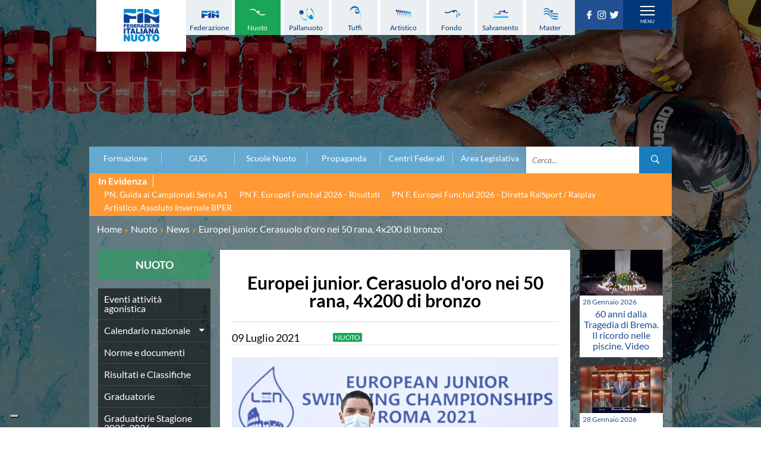

--- FILE ---
content_type: text/html; charset=utf-8
request_url: https://www.federnuoto.it/home/nuoto/news-nuoto/37141-europei-junior-report-semifinali-e-finali-4%5E-giornata.html
body_size: 18400
content:


<!DOCTYPE html>
<html>

<head><script type="text/javascript">
var _iub = _iub || [];
_iub.csConfiguration = {"askConsentAtCookiePolicyUpdate":true,"cookiePolicyInOtherWindow":true,"floatingPreferencesButtonDisplay":"bottom-left","logLevel":"error","perPurposeConsent":true,"reloadOnConsent":true,"siteId":3388005,"cookiePolicyId":50053366,"lang":"it","cookiePolicyUrl":"https://www.federnuoto.it/home/cookie-policy.html","banner":{"acceptButtonCaptionColor":"#FFFFFF","acceptButtonColor":"#0073CE","acceptButtonDisplay":true,"backgroundColor":"#FFFFFF","closeButtonRejects":true,"customizeButtonCaptionColor":"#4D4D4D","customizeButtonColor":"#DADADA","customizeButtonDisplay":true,"explicitWithdrawal":true,"listPurposes":true,"position":"float-top-center","prependOnBody":true,"rejectButtonDisplay":true,"showPurposesToggles":true,"showTitle":false,"textColor":"#000000"}};
</script>
<script type="text/javascript" src="https://cs.iubenda.com/autoblocking/3388005.js" charset="UTF-8"></script>
<script type="text/javascript" src="//cdn.iubenda.com/cs/iubenda_cs.js" charset="UTF-8" async></script>

    <base href="https://www.federnuoto.it/home/nuoto/news-nuoto/37141-europei-junior-report-semifinali-e-finali-4%5E-giornata.html" />
	<meta http-equiv="content-type" content="text/html; charset=utf-8" />
	<meta name="keywords" content="Federazione Italiana Nuoto, FIN, news, nuoto" />
	<meta name="author" content="Luca Sansonetti" />
	<meta name="description" content="News della categoria nuoto della Federazione Italiana Pallanuoto" />
	<title>Federazione Italiana Nuoto - Europei junior. Cerasuolo d'oro nei 50 rana, 4x200 di bronzo </title>
	<link href="/templates/ifrit/favicon.ico" rel="shortcut icon" type="image/vnd.microsoft.icon" />

    <meta id="viewport" name="viewport" content="width=device-width, initial-scale=1, maximum-scale=1" />
    <link rel="shortcut icon" type="image/x-icon" href="/templates/ifrit/favicon.ico" />
    <!-- iPhone standard bookmark icon (57x57px) home screen -->
    <link rel="apple-touch-icon" href="/templates/ifrit/icon.png" />
    <!-- iPhone Retina display icon (114x114px) home screen -->
    <link rel="apple-touch-icon" href="/templates/ifrit/icon@2x.png" sizes="114x114" />
    <!-- Google Fonts -->
            <link href='https://www.federnuoto.it/templates/ifrit/fonts/fonts.css' rel='stylesheet' type='text/css'>
        <!-- template css -->
    <link rel="stylesheet" href="/templates/ifrit/stylesheets/app.css" type="text/css" />

    <!-- template js -->
    <!--[if lte IE 9]>
        <script type="text/javascript" src="/templates/ifrit/js/vendor/html5shiv.js"></script>
        <script type="text/javascript" src="/templates/ifrit/js/vendor/nwmatcher.js"></script>    
        <script type="text/javascript" src="/templates/ifrit/js/vendor/selectivizr.js"></script>
        <![endif]-->

            <script data-cookieconsent="ignore" type="text/javascript" src="/templates/ifrit/js/app.js"></script>
    
            <script type="text/javascript" src="/templates/ifrit/js/vendor/jquery-ui.js"></script>
    
            <script type="text/javascript" src="/templates/ifrit/svi/jquery.inputmask.bundle.js"></script>
        <script type="text/javascript" src="/templates/ifrit/svi/svi.js"></script>
        <script type="text/javascript" src="/templates/ifrit/svi/settebello.js"></script>
    
            <script type="text/javascript" src="/templates/ifrit/svi/impianti.js"></script>
    

            <!-- Google Maps API -->
        <script src="https://maps.googleapis.com/maps/api/js?key=AIzaSyAV_5FyDdfaM3E3YMD0_AGkzgIU0NNjI7A&libraries=places,marker&callback=initMap"></script>
    
    
    
    
    <!-- Test per Menu -->
    <script type="text/javascript" src="/templates/ifrit/svi/override.js"></script>
<!-- Matomo -->
<script>
  var _paq = window._paq = window._paq || [];
  /* tracker methods like "setCustomDimension" should be called before "trackPageView" */
  _paq.push(['trackPageView']);
  _paq.push(['enableLinkTracking']);
  (function() {
    var u="https://matomoweb.coninet.it/";
    _paq.push(['setTrackerUrl', u+'matomo.php']);
    _paq.push(['setSiteId', '100']);
    var d=document, g=d.createElement('script'), s=d.getElementsByTagName('script')[0];
    g.async=true; g.src=u+'matomo.js'; s.parentNode.insertBefore(g,s);
  })();
</script>
<!-- End Matomo Code --></head>


<body fixed-mode="0" class=" it-it  home nuoto news- europei-junior.-cerasuolo-d'oro-nei-50-rana,-4x200-di-bronzo-                                 no-preload random_1">
    
    <!-- Div for "Force Desktop" -->
    <div id="viewportButton" class="viewportButton" style="display:none;">
        <input type="button" id="btnViewport" name="btnViewport" value="-" />
    </div>
    <!-- Site Wrapper -->
    <div id="site-wrapper">
        

        

        

                    <!-- Toolbar -->
                        <div id="toolbar-wrapper" >
                <section id="toolbar" data-bbq-width="wrapped">
                                                                                <div class="module-menudisci">
            
                                            
<div data-com="mixedmenu" data-mixedmenu-smartphone="hidden" data-mixedmenu-leaveopen="0" data-mixedmenu-firstlevel="0" data-mixedmenu-tablet="dropDownClickFlat" data-mixedmenu-desktop="dropDownClickFlat" data-mixedmenu-id="menu-181" >

    <ul class="mixedmenu" data-mixedmenu="root"
            >
    <li class="item-908"><a class="federazione" href="/home/federazione.html" >Federazione</a></li><li class="item-909 alias-parent-active"><a class="nuoto" href="/home/nuoto.html" >Nuoto</a></li><li class="item-910"><a class="pallanuoto" href="/home/pallanuoto.html" >Pallanuoto</a></li><li class="item-911"><a class="tuffi" href="/home/tuffi.html" >Tuffi</a></li><li class="item-912"><a class="sincro" href="/home/sincro.html" >Artistico</a></li><li class="item-913"><a class="fondo" href="/home/fondo.html" >Fondo</a></li><li class="item-914"><a class="salvamento" href="/home/salvamento.html" >Salvamento</a></li><li class="item-915"><a class="master" href="/home/master.html" >Master</a></li>    </ul>

    </div>
            
                        
		</div>
	
                                                            <div class="module-panino_disci">
            
                                            
<div id="menu-181" class="hamburger" data-com="hamburger" data-hamburger="smartphone" data-hamburger-type="text">
            <span>Discipline</span>
     
    
        
</div>            
                        
		</div>
	
                                                            <div class="module-logo">
            
                                            <div data-com="immagine" 
    data-com-animations-enable="0" 
    data-com-animations-top-percent="10" 
    data-com-animations-repeate="0">
                    <a href="/"  title="FIN">
                            <picture>
                <source media="(min-width: 1200px)" srcset="/images/logo_fin_verticale.png">
                <source media="(min-width: 640px)" srcset="/images/logo_fin_verticale.png">
                <source media="(min-width: 0px)" srcset="/images/logo_fin_verticale.png">
                <img src="/images/logo_fin_verticale.png" alt="FIN">
            </picture>
                        </a>
    </div>            
                        
		</div>
	
                                                            <div class="module-carica_soc">
            
                                            

<div class="custom-carica_soc"  >
	<p>		<div class="moduletable-social">
						
<div data-com="social">
    <a class="facebook" target="_blank" href="https://it-it.facebook.com/Federnuoto" title="facebook"><img src="/images/facebook.png" alt="facebook" /></a><a class="instagram" target="_blank" href="https://www.instagram.com/federnuoto/" title="instagram"><img src="/images/instagram.png" alt="instagram" /></a><a class="twitter" target="_blank" href="https://twitter.com/finofficial_" title="twitter"><img src="/images/twitter.png" alt="twitter" /></a></div>		</div>
	</p></div>
            
                        
		</div>
	
                                                            <div class="module-panino_mob_light">
            
                                            
<div id="menu-187" class="hamburger" data-com="hamburger" data-hamburger="desktop" data-hamburger-type="icon-x">
     
    
            <span class="line1"></span>
        <span class="line2"></span>
        <span class="line3"></span>
        
</div>            
                        
		</div>
	
                                                            </section>
            </div>
        

                    <!-- NO: -->
                            <!-- Header -->
                                <div id="header-wrapper">
                    <header id="header" data-bbq-width="wrapped">
                                                                                            <div class="module-menu_mob_light">
            
                                            
<div data-com="mixedmenu" data-mixedmenu-smartphone="lightboxAccordion" data-mixedmenu-leaveopen="0" data-mixedmenu-firstlevel="1" data-mixedmenu-tablet="lightboxD" data-mixedmenu-desktop="lightboxD" data-mixedmenu-id="menu-187" >

    <ul class="mixedmenu" data-mixedmenu="root"
            >
    <li class="item-483 deeper parent"><span class="separator_link"><a class="federazione" href="/home/federazione.html" >Federazione</a></span><ul class="nav-child unstyled small"><li class="item-2012"><a href="/home/federazione/xliii-assemblea-ordinaria-elettiva.html" >XLIII Assemblea Ordinaria Elettiva</a></li><li class="item-2124 deeper parent"><span class="separator_link"><a href="/home/federazione/singapore-2025.html" >Singapore 2025</a></span><ul class="nav-child unstyled small"><li class="item-2125"><a href="/home/federazione/singapore-2025/singapore-2025-la-squadra-italiana.html" >La squadra italiana</a></li><li class="item-2126"><a href="/home/federazione/singapore-2025/singapore-2025-azzurri-in-gara.html" >Azzurri in gara</a></li><li class="item-2127"><a href="/home/federazione/singapore-2025/singapore-2025-startlists-e-risultati.html" >Startlists e Risultati</a></li><li class="item-2128"><a href="/home/federazione/singapore-2025/singapore-2025-medagliere.html" >Medagliere</a></li><li class="item-2129"><a href="/home/federazione/singapore-2025/singapore-2025-medagliere-nuoto-per-gara.html" >Medaglie del nuoto per gara</a></li></ul></li><li class="item-616 divider deeper parent"><span class="separator">
	La Federazione</span>
<ul class="nav-child unstyled small"><li class="item-552"><a href="/home/federazione/la-federazione/chi-siamo.html" >Chi Siamo</a></li><li class="item-553 divider parent"><span class="separator">
	La Storia</span>
</li><li class="item-563 parent"><a href="/home/federazione/la-federazione/struttura.html" >Struttura</a></li></ul></li><li class="item-609"><a href="/home/federazione/norme-e-documenti-federazione.html" >Norme e documenti</a></li><li class="item-612"><a href="/home/federazione/bilanci.html" >Bilanci</a></li><li class="item-610"><a href="/home/federazione/bandi-di-gara.html" >FIN: Bandi di gara</a></li><li class="item-608"><a href="/home/federazione/convenzioni-enti.html" >FIN: Convenzioni Enti</a></li><li class="item-1945"><a href="https://www.sportesalute.eu/bandi-e-avvisi/bandi-altri-enti.html" >Sport e Salute: Bandi e Avvisi</a></li><li class="item-1675"><a href="https://www.sportesalute.eu/convenzioni.html" target="_blank" >Sport e Salute: Convenzioni per ASD/SSD</a></li><li class="item-611"><a href="/home/federazione/antidoping.html" >Antidoping</a></li><li class="item-613"><a href="/home/federazione/giustizia.html" >Giustizia</a></li><li class="item-577 divider deeper parent"><span class="separator">
	Settore Impianti</span>
<ul class="nav-child unstyled small"><li class="item-578"><a href="/home/federazione/settore-impianti/il-settore-impianti.html" >Il Settore Impianti</a></li><li class="item-579"><a href="/home/federazione/settore-impianti/la-piscina.html" >La Piscina</a></li><li class="item-580 parent"><a href="/home/federazione/settore-impianti/normative.html" >Normative</a></li><li class="item-584 divider parent"><span class="separator">
	Omologazione</span>
</li><li class="item-589 parent"><a href="/home/federazione/settore-impianti/finanziamenti.html" >Finanziamenti</a></li><li class="item-593 divider parent"><span class="separator">
	Aggiornamenti</span>
</li></ul></li><li class="item-599"><a href="/home/federazione/assicurazione.html" >Assicurazione</a></li><li class="item-939"><a href="/home/federazione/comitati-regionali.html" >Comitati Regionali</a></li><li class="item-937"><a href="/home/federazione/società-sportive.html" >Società Sportive</a></li><li class="item-1289"><a href="/home/privacy.html" >Privacy</a></li><li class="item-1275"><a href="/home/qualità.html" >Qualità</a></li><li class="item-1276"><a href="/home/sostenibilità.html" >Sostenibilità</a></li><li class="item-1434"><a href="/home/federazione/modello-organizzativo-231.html" >Modello Organizzativo 231</a></li><li class="item-2050"><a href="/home/federazione/safeguarding-rules.html" >Safeguarding Rules</a></li><li class="item-618"><a href="/home/federazione/news-la-federazione.html" >News </a></li><li class="item-619"><a href="/home/federazione/flash-news-la-federazione.html" >Flash News</a></li></ul></li><li class="item-490 active deeper parent"><span class="separator_link"><a class="nuoto" href="/home/nuoto.html" >Nuoto</a></span><ul class="nav-child unstyled small"><li class="item-624"><a href="/home/nuoto/eventi-attivita-agonistica-nuoto.html" >Eventi attività agonistica</a></li><li class="item-1377 divider deeper parent"><span class="separator">
	Calendario nazionale</span>
<ul class="nav-child unstyled small"><li class="item-2150"><a href="/home/nuoto/calendario-nazionale-nuoto/calendario-nazionale-nuoto-2025-2026.html" >2025-2026</a></li><li class="item-2036"><a href="/home/nuoto/calendario-nazionale-nuoto/calendario-nazionale-nuoto-2024-2025.html" >2024-2025</a></li><li class="item-1896"><a href="/home/nuoto/calendario-nazionale-nuoto/calendario-nazionale-nuoto-2023-2024.html" >2023-2024</a></li><li class="item-1761"><a href="/home/nuoto/calendario-nazionale-nuoto/calendario-nazionale-nuoto-2022-2023.html" >2022-2023</a></li><li class="item-1680"><a href="/home/nuoto/calendario-nazionale-nuoto/calendario-nazionale-nuoto-2021-2022.html" >2021-2022</a></li><li class="item-1501"><a href="/home/nuoto/calendario-nazionale-nuoto/calendario-nazionale-nuoto-2020-2021.html" >2020-2021</a></li><li class="item-904"><a href="/home/nuoto/calendario-nazionale-nuoto/calendario-nazionale-nuoto-2019-2020.html" >2019-2020</a></li><li class="item-1378"><a href="/home/nuoto/calendario-nazionale-nuoto/calendario-nazionale-nuoto-2018-2019.html" >2018-2019</a></li></ul></li><li class="item-905"><a href="/home/nuoto/norme-e-documenti-nuoto.html" >Norme e documenti</a></li><li class="item-906"><a href="/home/nuoto/risultati-e-classifiche-nuoto.html" >Risultati e Classifiche</a></li><li class="item-621"><a href="/home/nuoto/graduatorie.html" >Graduatorie</a></li><li class="item-1549"><a href="/home/nuoto/graduatorie-stagione-2025-2026.html" >Graduatorie Stagione 2025-2026</a></li><li class="item-940"><a href="/home/nuoto/azzurri-nuoto.html" >Azzurri</a></li><li class="item-958 divider deeper parent"><span class="separator">
	Records</span>
<ul class="nav-child unstyled small"><li class="item-1095 divider parent"><span class="separator">
	Vasca 25m</span>
</li><li class="item-1096 divider parent"><span class="separator">
	Vasca 50m</span>
</li></ul></li><li class="item-622 current active"><a href="/home/nuoto/news-nuoto.html" >News </a></li><li class="item-623"><a href="/home/nuoto/flash-news-nuoto.html" >Flash News</a></li></ul></li><li class="item-484 deeper parent"><span class="separator_link"><a class="pallanuoto" href="/home/pallanuoto.html" >Pallanuoto</a></span><ul class="nav-child unstyled small"><li class="item-1067"><a href="/home/pallanuoto/norme-e-documenti-pallanuoto.html" >Norme e documenti</a></li><li class="item-1350 divider deeper parent"><span class="separator">
	Le Nazionali</span>
<ul class="nav-child unstyled small"><li class="item-941"><a href="/home/pallanuoto/le-nazionali/il-settebello.html" >Il Settebello</a></li><li class="item-942"><a href="/home/pallanuoto/le-nazionali/il-setterosa.html" >Il Setterosa</a></li><li class="item-648 divider parent"><span class="separator">
	Partite delle Nazionali</span>
</li></ul></li><li class="item-630 divider deeper parent"><span class="separator">
	Coppa Italia</span>
<ul class="nav-child unstyled small"><li class="item-2057 divider parent"><span class="separator">
	2024-2025</span>
</li><li class="item-1947 divider parent"><span class="separator">
	2023-2024</span>
</li><li class="item-1795 divider parent"><span class="separator">
	2022-2023</span>
</li><li class="item-1667 divider parent"><span class="separator">
	2021-2022</span>
</li><li class="item-1556 divider parent"><span class="separator">
	2020-2021</span>
</li><li class="item-1397 divider parent"><span class="separator">
	2019-2020</span>
</li><li class="item-1247 divider parent"><span class="separator">
	2018-2019</span>
</li><li class="item-632 divider parent"><span class="separator">
	2017-2018</span>
</li><li class="item-633 divider parent"><span class="separator">
	2016-2017</span>
</li><li class="item-634 divider parent"><span class="separator">
	2015-2016</span>
</li><li class="item-635 divider parent"><span class="separator">
	2014-2015</span>
</li></ul></li><li class="item-636 divider deeper parent"><span class="separator">
	Campionato A1 Maschile</span>
<ul class="nav-child unstyled small"><li class="item-2146 divider parent"><span class="separator">
	2025-2026</span>
</li><li class="item-2034 divider parent"><span class="separator">
	2024-2025</span>
</li><li class="item-1894 divider parent"><span class="separator">
	2023-2024</span>
</li><li class="item-1763 divider parent"><span class="separator">
	2022-2023</span>
</li><li class="item-1638 divider parent"><span class="separator">
	2021-2022</span>
</li><li class="item-1498 divider parent"><span class="separator">
	2020-2021</span>
</li><li class="item-1368 divider parent"><span class="separator">
	2019-2020</span>
</li><li class="item-1367 divider parent"><span class="separator">
	2018-2019</span>
</li></ul></li><li class="item-637 divider deeper parent"><span class="separator">
	Campionato A1 Femminile</span>
<ul class="nav-child unstyled small"><li class="item-2148 divider parent"><span class="separator">
	2025-2026</span>
</li><li class="item-2032 divider parent"><span class="separator">
	2024-2025</span>
</li><li class="item-1892 divider parent"><span class="separator">
	2023-2024</span>
</li><li class="item-1765 divider parent"><span class="separator">
	2022-2023</span>
</li><li class="item-1641 divider parent"><span class="separator">
	2021-2022</span>
</li><li class="item-1500 divider parent"><span class="separator">
	2020-2021</span>
</li><li class="item-1371 divider parent"><span class="separator">
	2019-2020</span>
</li><li class="item-1370 divider parent"><span class="separator">
	2018-2019</span>
</li></ul></li><li class="item-638 divider deeper parent"><span class="separator">
	Campionato A2 Maschile</span>
<ul class="nav-child unstyled small"><li class="item-2155 divider parent"><span class="separator">
	2025-2026</span>
</li><li class="item-2037 divider parent"><span class="separator">
	2024-2025</span>
</li><li class="item-1900 divider parent"><span class="separator">
	2023-2024</span>
</li><li class="item-1770 divider parent"><span class="separator">
	2022-2023</span>
</li><li class="item-1646 divider parent"><span class="separator">
	2021-2022</span>
</li><li class="item-1515 divider parent"><span class="separator">
	2020-2021</span>
</li><li class="item-1380 divider parent"><span class="separator">
	2019-2020</span>
</li><li class="item-1379 divider parent"><span class="separator">
	2018-2019</span>
</li></ul></li><li class="item-1239 divider deeper parent"><span class="separator">
	Campionato A2 Femminile</span>
<ul class="nav-child unstyled small"><li class="item-2162 divider parent"><span class="separator">
	2025-2026</span>
</li><li class="item-2051 divider parent"><span class="separator">
	2024-2025</span>
</li><li class="item-1920 divider parent"><span class="separator">
	2023-2024</span>
</li><li class="item-1783 divider parent"><span class="separator">
	2022-2023</span>
</li><li class="item-1657 divider parent"><span class="separator">
	2021-2022</span>
</li><li class="item-1523 divider parent"><span class="separator">
	2020-2021</span>
</li><li class="item-1427 divider parent"><span class="separator">
	2019-2020</span>
</li><li class="item-1392 divider parent"><span class="separator">
	2018-2019</span>
</li></ul></li><li class="item-1200 divider deeper parent"><span class="separator">
	Campionato B Maschile</span>
<ul class="nav-child unstyled small"><li class="item-2166 divider parent"><span class="separator">
	2025-2026</span>
</li><li class="item-2043 divider parent"><span class="separator">
	2024-2025</span>
</li><li class="item-1904 divider parent"><span class="separator">
	2023-2024</span>
</li><li class="item-1775 divider parent"><span class="separator">
	2022-2023</span>
</li><li class="item-1651 divider parent"><span class="separator">
	2021-2022</span>
</li><li class="item-1530 divider parent"><span class="separator">
	2020-2021</span>
</li><li class="item-1422 divider parent"><span class="separator">
	2019-2020</span>
</li><li class="item-1393 divider parent"><span class="separator">
	2018-2019</span>
</li></ul></li><li class="item-639 divider deeper parent"><span class="separator">
	Storico Campionati 2003-2017</span>
<ul class="nav-child unstyled small"><li class="item-1198"><a href="/home/pallanuoto/storico-campionati/campionati-2017-2018.html" >Campionati 2017/2018</a></li><li class="item-1049"><a href="/home/pallanuoto/storico-campionati/campionati-2016-2017.html" >Campionati 2016/2017</a></li><li class="item-1048"><a href="/home/pallanuoto/storico-campionati/campionati-2015-2016.html" >Campionati 2015/2016</a></li><li class="item-1047"><a href="/home/pallanuoto/storico-campionati/campionati-2014-2015.html" >Campionati 2014/2015</a></li><li class="item-1046"><a href="/home/pallanuoto/storico-campionati/campionati-2013-2014.html" >Campionati 2013/2014</a></li><li class="item-1021"><a href="/home/pallanuoto/storico-campionati/campionati-2012-2013.html" >Campionati 2012/2013</a></li><li class="item-998"><a href="/home/pallanuoto/storico-campionati/campionati-2011-2012.html" >Campionati 2011/2012</a></li><li class="item-999"><a href="/home/pallanuoto/storico-campionati/campionati-2010-2011.html" >Campionati 2010/2011</a></li><li class="item-1001"><a href="/home/pallanuoto/storico-campionati/campionati-2009-2010.html" >Campionati 2009/2010</a></li><li class="item-1002"><a href="/home/pallanuoto/storico-campionati/campionati-2008-2009.html" >Campionati 2008/2009</a></li><li class="item-1003"><a href="/home/pallanuoto/storico-campionati/campionati-2007-2008.html" >Campionati 2007/2008</a></li><li class="item-1004"><a href="/home/pallanuoto/storico-campionati/campionati-2006-2007.html" >Campionati 2006/2007</a></li><li class="item-1005"><a href="/home/pallanuoto/storico-campionati/campionati-2005-2006.html" >Campionati 2005/2006</a></li><li class="item-1006"><a href="/home/pallanuoto/storico-campionati/campionati-2004-2005.html" >Campionati 2004/2005</a></li><li class="item-1007"><a href="/home/pallanuoto/storico-campionati/campionati-2003-2004.html" >Campionati 2003/2004</a></li></ul></li><li class="item-641 divider deeper parent"><span class="separator">
	Finali Giovanili</span>
<ul class="nav-child unstyled small"><li class="item-2117"><a href="/home/pallanuoto/finali-giovanili-s/2024-2025.html" >2024-2025</a></li><li class="item-2013"><a href="/home/pallanuoto/finali-giovanili-s/2023-2024.html" >2023-2024</a></li><li class="item-1858"><a href="/home/pallanuoto/finali-giovanili-s/2022-2023.html" >2022-2023</a></li><li class="item-1711"><a href="/home/pallanuoto/finali-giovanili-s/2021-2022.html" >2021-2022</a></li><li class="item-1632"><a href="/home/pallanuoto/finali-giovanili-s/2020-2021.html" >2020-2021</a></li><li class="item-1328"><a href="/home/pallanuoto/finali-giovanili-s/2018-2019.html" >2018-2019</a></li><li class="item-642"><a href="/home/pallanuoto/finali-giovanili-s/2017-2018.html" >2017-2018</a></li><li class="item-643"><a href="/home/pallanuoto/finali-giovanili-s/2016-2017.html" >2016-2017</a></li><li class="item-644"><a href="/home/pallanuoto/finali-giovanili-s/2015-2016.html" >2015-2016</a></li><li class="item-645"><a href="/home/pallanuoto/finali-giovanili-s/2014-2015.html" >2014-2015</a></li><li class="item-646"><a href="/home/pallanuoto/finali-giovanili-s/2013-2014.html" >2013-2014</a></li></ul></li><li class="item-1288 divider deeper parent"><span class="separator">
	Trofei delle Regioni</span>
<ul class="nav-child unstyled small"><li class="item-2161"><a href="/home/pallanuoto/trofei-delle-regioni/2025-2026.html" >2025-2026</a></li><li class="item-2049"><a href="/home/pallanuoto/trofei-delle-regioni/2024-2025.html" >2024-2025</a></li><li class="item-1919"><a href="/home/pallanuoto/trofei-delle-regioni/2023-2024.html" >2023-2024</a></li><li class="item-1782"><a href="/home/pallanuoto/trofei-delle-regioni/2022-2023.html" >2022-2023</a></li><li class="item-1781"><a href="/home/pallanuoto/trofei-delle-regioni/2018-2019.html" >2018-2019</a></li></ul></li><li class="item-647"><a href="/home/pallanuoto/risultati-comen.html" >CoMeN Cup</a></li><li class="item-627"><a href="/home/pallanuoto/news-pallanuoto.html" >News </a></li><li class="item-628"><a href="/home/pallanuoto/flash-news-pallanuoto.html" >Flash News</a></li><li class="item-1436"><a href="https://www.youtube.com/@FINWaterpolochannel" target="_blank" >Waterpolo Channel</a></li></ul></li><li class="item-485 deeper parent"><span class="separator_link"><a class="tuffi" href="/home/tuffi.html" >Tuffi</a></span><ul class="nav-child unstyled small"><li class="item-828"><a href="/home/tuffi/eventi-tuffi.html" >Eventi</a></li><li class="item-829"><a href="/home/tuffi/norme-e-documenti-tuffi.html" >Norme e documenti</a></li><li class="item-825"><a href="/home/tuffi/risultati-e-classifiche-tuffi.html" >Risultati e Classifiche</a></li><li class="item-943"><a href="/home/tuffi/azzurri-tuffi.html" >Azzurri</a></li><li class="item-826"><a href="/home/tuffi/news-tuffi.html" >News </a></li><li class="item-827"><a href="/home/tuffi/flash-news-tuffi.html" >Flash News</a></li></ul></li><li class="item-486 deeper parent"><span class="separator_link"><a class="sincro" href="/home/sincro.html" >Artistico</a></span><ul class="nav-child unstyled small"><li class="item-832"><a href="/home/sincro/eventi-sincro.html" >Eventi</a></li><li class="item-833"><a href="/home/sincro/norme-e-documenti-sincro.html" >Norme e documenti</a></li><li class="item-831"><a href="/home/sincro/risultati-e-classifiche-sincro.html" >Risultati e Classifiche</a></li><li class="item-944"><a href="/home/sincro/azzurri-sincro.html" >Azzurri</a></li><li class="item-834"><a href="/home/sincro/news-sincro.html" >News </a></li><li class="item-835"><a href="/home/sincro/flash-news-sincro.html" >Flash News</a></li></ul></li><li class="item-487 deeper parent"><span class="separator_link"><a class="fondo" href="/home/fondo.html" >Fondo</a></span><ul class="nav-child unstyled small"><li class="item-837"><a href="/home/fondo/eventi-fondo.html" >Eventi</a></li><li class="item-1296"><a href="/home/fondo/grand-prix-fondo.html" >Grand Prix</a></li><li class="item-838"><a href="/home/fondo/norme-e-documentio-fondo.html" >Norme e documenti</a></li><li class="item-836"><a href="/home/fondo/risultati-e-classifiche-fondo.html" >Risultati e Classifiche</a></li><li class="item-952"><a href="/home/fondo/primati.html" >Primati</a></li><li class="item-946"><a href="/home/fondo/azzurri-fondo.html" >Azzurri</a></li><li class="item-839"><a href="/home/fondo/news-fondo.html" >News </a></li><li class="item-840"><a href="/home/fondo/flash-news-fondo.html" >Flash News</a></li></ul></li><li class="item-488 deeper parent"><span class="separator_link"><a class="salvamento" href="/home/salvamento.html" >Salvamento</a></span><ul class="nav-child unstyled small"><li class="item-527"><a href="/home/salvamento/eventi-salvamento.html" >Eventi</a></li><li class="item-842"><a href="/home/salvamento/norme-e-documenti-salvamento.html" >Norme e documenti</a></li><li class="item-845"><a href="/home/salvamento/risultati-e-classifiche-salvamento.html" >Risultati e Classifiche</a></li><li class="item-846 divider deeper parent"><span class="separator">
	Albi d'oro - Primati</span>
<ul class="nav-child unstyled small"><li class="item-1446"><a href="https://records.dlrg.de/" target="_blank" >Primati internazionali</a></li><li class="item-1447"><a href="/home/salvamento/albi-d-oro-primati/salvamento-primati-maschili-assoluti-in-vasca-lunga.html" >Primati Maschili Assoluti in vasca lunga</a></li><li class="item-1448"><a href="/home/salvamento/albi-d-oro-primati/salvamento-primati-femminili-assoluti-in-vasca-lunga.html" >Primati Femminili Assoluti in vasca lunga</a></li><li class="item-1774"><a href="/home/salvamento/albi-d-oro-primati/primati-youth-in-vasca-lunga.html" >Primati Youth in vasca lunga</a></li><li class="item-1449"><a href="/home/salvamento/albi-d-oro-primati/salvamento-primati-maschili-cadetti-in-vasca-lunga.html" >Primati Maschili Cadetti in vasca lunga</a></li><li class="item-1450"><a href="/home/salvamento/albi-d-oro-primati/salvamento-primati-femminili-cadette-in-vasca-lunga.html" >Primati Femminili Cadette in vasca lunga</a></li><li class="item-1451"><a href="/home/salvamento/albi-d-oro-primati/salvamento-primati-maschili-juniores-in-vasca-lunga.html" >Primati Maschili Juniores in vasca lunga</a></li><li class="item-1452"><a href="/home/salvamento/albi-d-oro-primati/salvamento-primati-femminili-juniores-in-vasca-lunga.html" >Primati Femminili Juniores in vasca lunga</a></li><li class="item-1453"><a href="/home/salvamento/albi-d-oro-primati/salvamento-primati-maschili-ragazzi-in-vasca-lunga.html" >Primati Maschili Ragazzi in vasca lunga</a></li><li class="item-1454"><a href="/home/salvamento/albi-d-oro-primati/salvamento-primati-femminili-ragazze-in-vasca-lunga.html" >Primati Femminili Ragazze in vasca lunga</a></li><li class="item-1455"><a href="/home/salvamento/albi-d-oro-primati/salvamento-primati-maschili-esordienti-a-in-vasca-lunga.html" >Primati Maschili Esordienti A in vasca lunga</a></li><li class="item-1456"><a href="/home/salvamento/albi-d-oro-primati/salvamento-primati-femminili-esordienti-a-in-vasca-lunga.html" >Primati Femminili Esordienti A in vasca lunga</a></li><li class="item-1457"><a href="https://www.federnuoto.it/home/salvamento/albi-d-oro-primati/2955-primati-italiani-masters" >Primati italiani masters</a></li></ul></li><li class="item-843"><a href="/home/salvamento/news-salvamento.html" >News </a></li><li class="item-844"><a href="/home/salvamento/flash-news-salvamento.html" >Flash News</a></li></ul></li><li class="item-489 deeper parent"><span class="separator_link"><a class="master" href="/home/master.html" >Master</a></span><ul class="nav-child unstyled small"><li class="item-1073"><a href="/home/master/eventi-master.html" >Campionati Italiani</a></li><li class="item-848 divider deeper parent"><span class="separator">
	Circuito Supermaster</span>
<ul class="nav-child unstyled small"><li class="item-1144"><a href="/home/master/circuito-supermaster/eventi-circuito-supermaster.html" >Eventi</a></li><li class="item-1145"><a href="/home/master/circuito-supermaster/riepilogo-eventi.html" >Riepilogo Eventi</a></li><li class="item-1282 divider parent"><span class="separator">
	Archivio 2012-2025</span>
</li></ul></li><li class="item-1297"><a href="/home/master/calendario-nazionale-fondo-master.html" >Calendario Nazionale Fondo</a></li><li class="item-849"><a href="/home/master/norme-e-documenti-master.html" >Norme e documenti</a></li><li class="item-850"><a href="/home/master/risultati-e-classifiche-master.html" >Risultati e Classifiche</a></li><li class="item-1065"><a href="/home/master/primati.html" >Primati</a></li><li class="item-969"><a href="/home/master/graduatorie.html" >Graduatorie</a></li><li class="item-851"><a href="/home/master/approfondimenti.html" >Analisi e Approfondimenti</a></li><li class="item-852"><a href="/home/master/news-master.html" >News </a></li><li class="item-853"><a href="/home/master/flash-news-master.html" >Flash News</a></li></ul></li><li class="item-363 deeper parent"><span class="separator_link"><a href="/home/formazione.html" >Formazione</a></span><ul class="nav-child unstyled small"><li class="item-365 deeper parent"><span class="separator_link"><a href="/home/formazione/sit.html" >SIT</a></span><ul class="nav-child unstyled small"><li class="item-857"><a href="/home/formazione/sit/struttura.html" >Struttura</a></li><li class="item-858"><a href="/home/formazione/sit/offerta-formativa.html" >Offerta formativa</a></li><li class="item-865 divider parent"><span class="separator">
	Corsi, eventi e convegni</span>
</li><li class="item-625"><a href="/home/formazione/sit/norme-e-documenti.html" >Norme e documenti</a></li><li class="item-866 divider parent"><span class="separator">
	Sessioni</span>
</li><li class="item-869"><a href="/home/formazione/sit/la-tecnica-del-nuoto.html" >La Tecnica del Nuoto</a></li><li class="item-1986"><a href="/coordinatori-sit-quadriennio-2025-2028.html" >Coordinatori SIT</a></li><li class="item-1989"><a href="/docenti-nazionali-sit.html" >Docenti Nazionali SIT</a></li><li class="item-2130"><a href="/home/formazione/sit/docenti-regionali-sit.html" >Docenti Regionali SIT</a></li><li class="item-949"><a href="/home/formazione/sit/tecnici-sit.html" >Tecnici SIT</a></li></ul></li><li class="item-364 deeper parent"><span class="separator_link"><a href="/home/formazione/sezione-salvamento.html" >Sezione Salvamento</a></span><ul class="nav-child unstyled small"><li class="item-2069"><a href="/home/formazione/sezione-salvamento/diventare-bagnino.html" >Diventa Assistente Bagnanti</a></li><li class="item-871 divider parent"><span class="separator">
	Offerta formativa</span>
</li><li class="item-1702"><a href="/home/formazione/sezione-salvamento/sez-salv-eventi-corsi-nazionali.html" >Eventi e corsi nazionali</a></li><li class="item-888"><a href="/home/formazione/sezione-salvamento/corsi,-eventi-e-convegni-salvamento.html" >Corsi regionali</a></li><li class="item-889"><a href="/home/formazione/sezione-salvamento/norme-e-documenti-salvamento.html" >Norme e documenti </a></li><li class="item-950"><a href="/home/formazione/sezione-salvamento/coordinatori-salvamento.html" >Coordinatori Salvamento</a></li><li class="item-948"><a href="/home/formazione/sezione-salvamento/albo-assistenti-bagnanti-salvamento.html" >Albo Assistenti Bagnanti</a></li></ul></li></ul></li><li class="item-472 deeper parent"><span class="separator_link"><a href="/home/gug.html" >GUG</a></span><ul class="nav-child unstyled small"><li class="item-474"><a href="/home/gug/composizione.html" >Composizione</a></li><li class="item-475"><a href="/home/gug/norme-e-documenti-gug.html" >Norme e documenti</a></li><li class="item-476"><a href="/home/gug/formazione-gug.html" >Formazione</a></li><li class="item-478"><a href="/home/gug/sedi-regionali-e-provinciali.html" >Sedi Regionali e Provinciali</a></li><li class="item-607"><a href="/home/gug/designazioni-arbitrali.html" >Designazioni Arbitrali </a></li></ul></li><li class="item-480 deeper parent"><span class="separator_link"><a href="/home/scuole-nuoto.html" >Scuole Nuoto</a></span><ul class="nav-child unstyled small"><li class="item-1897"><a href="/home/scuole-nuoto.html" >Ricerca Scuole Nuoto </a></li><li class="item-1898"><a href="/home/scuole-nuoto/manuale-snf.html" >Manuale SNF</a></li><li class="item-1899"><a href="/home/scuole-nuoto/diventa-snf.html" >Diventa SNF</a></li></ul></li><li class="item-481 deeper parent"><span class="separator_link"><a href="/home/propaganda.html" >Propaganda</a></span><ul class="nav-child unstyled small"><li class="item-1128"><a href="/home/propaganda/norme-e-documenti-propaganda.html" >Norme e documenti</a></li><li class="item-1129"><a href="/home/propaganda/risultati-propaganda.html" >Risultati</a></li><li class="item-1130"><a href="/home/propaganda/eventi-propaganda.html" >Eventi </a></li></ul></li><li class="item-482 deeper parent"><span class="separator_link"><a href="/home/centri-federali.html" >Centri Federali</a></span><ul class="nav-child unstyled small"><li class="item-542"><a href="/home/centri-federali/c-f-complesso-natatorio-foro-italico.html" >C. F. Complesso natatorio Foro Italico</a></li><li class="item-543"><a href="/home/centri-federali/c-f-polo-natatorio-ostia.html" >C. F. Polo Acquatico Frecciarossa Ostia</a></li><li class="item-545"><a href="/home/centri-federali/c-f-unipol-blustadium-pietralata.html" >C. F. Unipol BluStadium Pietralata</a></li><li class="item-2041"><a href="/home/centri-federali/c-f-valco-san-paolo.html" >C. F. Polo Acquatico Enel - Valco San Paolo</a></li><li class="item-544"><a href="/home/centri-federali/c-f-acerra-carlo-pedersoli.html" >C. F. Acerra &quot;Carlo Pedersoli&quot;</a></li><li class="item-2068"><a href="/home/centri-federali/c-f-livorno.html" >C. F. Livorno</a></li><li class="item-2154"><a href="/home/centri-federali/c-f-milano.html" >C. F. Milano</a></li><li class="item-1924"><a href="/home/centri-federali/c-f-napoli-felice-scandone.html" >C. F. Napoli &quot;Felice Scandone&quot;</a></li><li class="item-1961"><a href="/home/centri-federali/c-f-palazzo-del-nuoto-torino.html" >C.F. Palazzo del Nuoto Torino</a></li><li class="item-546"><a href="/home/centri-federali/c-f-trieste-bruno-bianchi.html" >C. F. Trieste &quot;Bruno Bianchi&quot;</a></li><li class="item-547"><a href="/home/centri-federali/c-f-verona-alberto-castagnetti.html" >C. F. Verona &quot;Alberto Castagnetti&quot;</a></li><li class="item-1542"><a href="/home/centri-federali/c-f-viterbo.html" >C. F. Viterbo</a></li></ul></li><li class="item-550"><a href="/home/area-legislativa.html" >Area Legislativa</a></li><li class="item-600"><a href="/home/protezione-civile.html" >Protezione Civile</a></li><li class="item-605"><a href="/home/qualità.html" >Qualità</a></li><li class="item-606"><a href="/home/sostenibilità.html" >Sostenibilità</a></li><li class="item-1062"><a href="/home/privacy.html" >Privacy</a></li><li class="item-1092"><a href="/home/cookie-policy.html" >Cookie Policy</a></li><li class="item-1066"><a href="/home/archivio-news.html" >Archivio News</a></li><li class="item-1063"><a href="/home/flash-news.html" >Flash News</a></li><li class="item-1059"><a href="/home/galleria-fotografica.html" >Galleria fotografica</a></li><li class="item-1060"><a href="/home/videogallery.html" >Videogallery</a></li><li class="item-602"><a href="/home/intranet.html" >Intranet</a></li><li class="item-1278"><a href="https://mail.federnuoto.it" target="_blank" >Webmail </a></li><li class="item-601"><a href="/home/contatti.html" >Contatti</a></li><li class="item-1058"><a href="/home/mappa-del-sito.html" >Mappa del sito</a></li>    </ul>

                        <div class="modules-container">
                <div class="menu-modules">
                            <div class="module-contenitore_lp">
            
                                            

<div class="custom-contenitore_lp"  >
	<!--p>		<div class="moduletable-alias_mainmenu">
						<ul class="nav menu mod-list">
<li class="item-919 deeper parent"><a href="/home/formazione.html" >Formazione</a><ul class="nav-child unstyled small"><li class="item-922"><a href="/home/formazione/sit.html" >SIT</a></li><li class="item-923"><a href="/home/formazione/sezione-salvamento.html" >Sezione Salvamento	</a></li></ul></li><li class="item-921 deeper parent"><a href="/home/gug.html" >GUG</a><ul class="nav-child unstyled small"><li class="item-924"><a href="/?Itemid=473" >Presentazione</a></li><li class="item-925"><a href="/home/gug/norme-e-documenti-gug.html" >Regolamento</a></li><li class="item-930"><a href="/home/gug/composizione.html" >Composizione</a></li><li class="item-926"><a href="/home/gug/designazioni-arbitrali.html" >Designazioni Arbitrali</a></li><li class="item-927"><a href="/?Itemid=626" >Risultati e Classifiche</a></li><li class="item-928"><a href="/home/gug/formazione-gug.html" >Corso Aspiranti Giudici</a></li><li class="item-929"><a href="/home/gug/sedi-regionali-e-provinciali.html" >Sedi Regionali e Provinciali</a></li></ul></li><li class="item-916"><a href="/home/scuole-nuoto.html" >Scuole Nuoto</a></li><li class="item-917"><a href="/home/propaganda.html" >Propaganda	</a></li><li class="item-920 deeper parent"><a href="/home/centri-federali.html" >Centri Federali</a><ul class="nav-child unstyled small"><li class="item-931"><a href="/home/centri-federali/c-f-complesso-natatorio-foro-italico.html" >C. F. Complesso natatorio Foro Italico</a></li><li class="item-932"><a href="/home/centri-federali/c-f-acerra-carlo-pedersoli.html" >C. F. Frosinone</a></li><li class="item-933"><a href="/home/centri-federali/c-f-polo-natatorio-ostia.html" >C. F. Polo natatorio Ostia </a></li><li class="item-934"><a href="/home/centri-federali/c-f-unipol-blustadium-pietralata.html" >C. F. Unipol BluStadium Pietralata</a></li><li class="item-935"><a href="/home/centri-federali/c-f-trieste-bruno-bianchi.html" >C. F. Trieste &quot;Bruno Bianchi </a></li><li class="item-936"><a href="/home/centri-federali/c-f-verona-alberto-castagnetti.html" >C. F. Verona &quot;Alberto Castagnetti&quot;</a></li></ul></li><li class="item-918"><a href="/home/area-legislativa.html" >Area Legislativa	</a></li></ul>
		</div>
	</p--> <!--p>		<div class="moduletable-menu_footer">
						<ul class="nav menu mod-list">
<li class="item-366 active"><a href="/home/mappa-del-sito.html" >Mappa del sito</a></li><li class="item-1090"><a href="/home/archivio-news.html" >Archivio news</a></li><li class="item-1071"><a href="/home/protezione-civile.html" >Protezione Civile </a></li><li class="item-1070"><a href="/home/sostenibilità.html" >Sostenibilità </a></li><li class="item-1069"><a href="/home/qualità.html" >Qualità </a></li><li class="item-367"><a href="/home/contatti.html" >Contatti</a></li><li class="item-374"><a href="/home/galleria-fotografica.html" >Galleria fotografica</a></li><li class="item-603"><a href="https://mail.federnuoto.it" target="_blank" rel="noopener noreferrer">Webmail</a></li><li class="item-1068"><a href="/home/intranet.html" >Intranet </a></li><li class="item-604"><a href="/home/privacy.html" >Privacy</a></li><li class="item-1094"><a href="/feed-rss-fin.feed?type=rss" target="_blank" rel="noopener noreferrer">Feed rss</a></li><li class="item-1403"><a href="/federazione-trasparente.html" >Federazione Trasparente</a></li><li class="item-2070"><a href="https://federnuoto.segnalazioni.net/" target="_blank" rel="noopener noreferrer">Whistleblowing</a></li><li class="item-2055"><a href="#" title="Preferenze sui cookies" class="iubenda-cs-preferences-link">Rivedi le tue scelte sui cookies</a></li></ul>
		</div>
	</p-->
<p>		<div class="moduletable-social">
						
<div data-com="social">
    <a class="facebook" target="_blank" href="https://it-it.facebook.com/Federnuoto" title="facebook"><img src="/images/facebook.png" alt="facebook" /></a><a class="instagram" target="_blank" href="https://www.instagram.com/federnuoto/" title="instagram"><img src="/images/instagram.png" alt="instagram" /></a><a class="twitter" target="_blank" href="https://twitter.com/finofficial_" title="twitter"><img src="/images/twitter.png" alt="twitter" /></a></div>		</div>
	</p>
<p>		<div class="moduletable-cerca_nav">
						
<div class="finder-cerca_nav">
	<form id="mod-finder-searchform238" action="/cerca.html" method="get" class="form-search" role="search">
		<input type="text" name="q" id="mod-finder-searchword238" class="search-query input-medium" size="25" value="" placeholder="Cerca..."/><label for="mod-finder-searchword238" class="element-invisible finder-cerca_nav"></label><button class="btn btn-primary hasTooltip -cerca_nav finder-cerca_nav" type="submit" title="Vai"><span class="icon-search icon-white"></span></button>
							</form>
</div>
		</div>
	</p></div>
            
                        
		</div>
	                </div>
            </div>
            </div>
            
                        
		</div>
	
                                                                    <div class="module-spazio-testata">
            
                                            

<div class="custom-spazio-testata"  >
	</div>
            
                        
		</div>
	
                                                                    <div class="module-panino_no">
            
                                            
<div id="menu-152" class="hamburger" data-com="hamburger" data-hamburger="smartphone" data-hamburger-type="icon-x">
     
    
            <span class="line1"></span>
        <span class="line2"></span>
        <span class="line3"></span>
        
</div>            
                        
		</div>
	
                                                                        </header>
                </div>
            
                            <!-- Nav -->
                                <div id="nav-wrapper">
                    <nav id="nav" data-bbq-width="wrapped">
                                                                                            <div class="module-mainmenu">
            
                                            
<div data-com="mixedmenu" data-mixedmenu-smartphone="hidden" data-mixedmenu-leaveopen="1" data-mixedmenu-firstlevel="0" data-mixedmenu-tablet="dropDownClickFlat" data-mixedmenu-desktop="dropDownClickFlat" data-mixedmenu-id="menu-152" >

    <ul class="mixedmenu" data-mixedmenu="root"
            >
    <li class="item-919 parent"><a href="/home/formazione.html" >Formazione</a></li><li class="item-921 parent"><a href="/home/gug.html" >GUG</a></li><li class="item-916"><a href="/home/scuole-nuoto.html" >Scuole Nuoto</a></li><li class="item-917"><a href="/home/propaganda.html" >Propaganda	</a></li><li class="item-920 parent"><a href="/home/centri-federali.html" >Centri Federali</a></li><li class="item-918"><a href="/home/area-legislativa.html" >Area Legislativa	</a></li>    </ul>

    </div>
            
                        
		</div>
	
                                                                    <div class="module-cerca_nav">
            
                                            

<div class="custom-cerca_nav"  >
	<p style="margin: 0;">		<div class="moduletable-cerca_nav">
						
<div class="finder-cerca_nav">
	<form id="mod-finder-searchform238" action="/cerca.html" method="get" class="form-search" role="search">
		<input type="text" name="q" id="mod-finder-searchword238" class="search-query input-medium" size="25" value="" placeholder="Cerca..."/><label for="mod-finder-searchword238" class="element-invisible finder-cerca_nav"></label><button class="btn btn-primary hasTooltip -cerca_nav finder-cerca_nav" type="submit" title="Vai"><span class="icon-search icon-white"></span></button>
							</form>
</div>
		</div>
	</p></div>
            
                        
		</div>
	
                                                                        </nav>
                </div>
                    
        <div id="site-content">

                            <!-- Breadcrumb -->
                                <div id="breadcrumb-wrapper">
                    <section id="breadcrumb" data-bbq-width="wrapped">
                                                                                            <div class="module-panino_acc_interno evidenza">
            
                                            
<div id="menu-408" class="hamburger" data-com="hamburger" data-hamburger="smartphone" data-hamburger-type="text">
            <span>IN EVIDENZA</span>
     
    
        
</div>            
                        
		</div>
	
                                                                    <div class="module-evidenza-menu">
            
                                                <h3> In Evidenza</h3>
                                
<div data-com="mixedmenu" data-mixedmenu-smartphone="dropDownAccordion" data-mixedmenu-leaveopen="0" data-mixedmenu-firstlevel="0" data-mixedmenu-tablet="standard" data-mixedmenu-desktop="standard" data-mixedmenu-id="menu-408" >

    <ul class="mixedmenu" data-mixedmenu="root"
            >
    <li class="item-1286"><a href="https://www.federnuoto.it/home/pallanuoto/norme-e-documenti-pallanuoto/pallanuoto-norme-e-documenti-2025-2026/10686-guida-ai-campionati-di-pallanuoto-serie-a1-2025-2026" target="_blank" >PN. Guida ai Campionati Serie A1</a></li><li class="item-1347"><a href="https://europeanaquatics.org/ewpc-2026/funchal/schedule-and-results/#/schedule-bydate/ASF" target="_blank" >PN F. Europei Funchal 2026 - Risultati</a></li><li class="item-1354"><a href="https://www.raiplay.it/dirette" target="_blank" >PN F. Europei Funchal 2026 - Diretta RaiSport / Raiplay</a></li><li class="item-1554"><a href="https://fin2026.microplustiming.com/AS_2026_01_29-02_01_Riccione.php" target="_blank" >Artistico. Assoluto Invernale BPER</a></li>    </ul>

    </div>
            
                        
		</div>
	
                                                                        </section>
                </div>
            


                            <!-- Sponsor-top -->
                                <div id="sponsor-top-wrapper">
                    <section id="sponsor-top" data-bbq-width="wrapped">
                                                                                            <div class="module-breadcrumb">
            
                                            <div aria-label="Breadcrumbs" role="navigation">
	<ul itemscope itemtype="https://schema.org/BreadcrumbList" class="breadcrumb-breadcrumb">
					<li class="active">
				<span class="divider icon-location"></span>
			</li>
		
						<li itemprop="itemListElement" itemscope itemtype="https://schema.org/ListItem">
											<a itemprop="item" href="/" class="pathway"><span itemprop="name">Home</span></a>
					
											<span class="divider">
							<img src="/media/system/images/arrow.png" alt="" />						</span>
										<meta itemprop="position" content="1">
				</li>
							<li itemprop="itemListElement" itemscope itemtype="https://schema.org/ListItem">
											<a itemprop="item" href="/home/nuoto.html" class="pathway"><span itemprop="name">Nuoto</span></a>
					
											<span class="divider">
							<img src="/media/system/images/arrow.png" alt="" />						</span>
										<meta itemprop="position" content="3">
				</li>
							<li itemprop="itemListElement" itemscope itemtype="https://schema.org/ListItem">
											<a itemprop="item" href="/home/nuoto/news-nuoto.html" class="pathway"><span itemprop="name">News </span></a>
					
											<span class="divider">
							<img src="/media/system/images/arrow.png" alt="" />						</span>
										<meta itemprop="position" content="4">
				</li>
							<li itemprop="itemListElement" itemscope itemtype="https://schema.org/ListItem" class="active">
					<span itemprop="name">
						Europei junior. Cerasuolo d'oro nei 50 rana, 4x200 di bronzo 					</span>
					<meta itemprop="position" content="5">
				</li>
				</ul>
</div>
            
                        
		</div>
	
                                                                        </section>
                </div>
            


                            <!-- Top-a -->
                                <div id="top-a-wrapper">
                    <section id="top-a" data-bbq-width="wrapped">
                                                                                            <div class="module-panino_acc_interno">
            
                                            
<div id="menu-275" class="hamburger" data-com="hamburger" data-hamburger="smartphone" data-hamburger-type="text">
            <span>NUOTO</span>
     
    
        
</div>            
                        
		</div>
	
                                                                        </section>
                </div>
            

            

            

            

            

            

            

            


            

            

            

            

            

            


            

            


            

            

            

            


            


            <div id="message-wrapper">
                <!-- Message -->
                <section id="message" data-bbq-width="wrapped">
                    <div id="system-message-container">
	</div>

                </section>
            </div>

            <!-- ...MAIN... -->
                            <!-- Left + Content -->
                <div id="content-wrapper">
                    <div id="content" data-bbq-width="wrapped">
                        <!-- Aside Left -->
                        <div id="left-wrapper">
                                                                                            <aside id="left">
                                                                                                                                <div class="module-label_title nuoto">
            
                                            

<div class="custom-label_title nuoto"  >
	<h3>nuoto</h3></div>
            
                        
		</div>
	
                                                                                            <div class="module-menu_acc_interno">
            
                                            
<div data-com="mixedmenu" data-mixedmenu-smartphone="dropDownAccordion" data-mixedmenu-leaveopen="0" data-mixedmenu-firstlevel="0" data-mixedmenu-tablet="dropDownClickAccordion" data-mixedmenu-desktop="dropDownClickAccordion" data-mixedmenu-id="menu-275" >

    <ul class="mixedmenu" data-mixedmenu="root"
            >
    <li class="item-624"><a href="/home/nuoto/eventi-attivita-agonistica-nuoto.html" >Eventi attività agonistica</a></li><li class="item-1377 divider deeper parent"><span class="separator">
	Calendario nazionale</span>
<ul class="nav-child unstyled small"><li class="item-2150"><a href="/home/nuoto/calendario-nazionale-nuoto/calendario-nazionale-nuoto-2025-2026.html" >2025-2026</a></li><li class="item-2036"><a href="/home/nuoto/calendario-nazionale-nuoto/calendario-nazionale-nuoto-2024-2025.html" >2024-2025</a></li><li class="item-1896"><a href="/home/nuoto/calendario-nazionale-nuoto/calendario-nazionale-nuoto-2023-2024.html" >2023-2024</a></li><li class="item-1761"><a href="/home/nuoto/calendario-nazionale-nuoto/calendario-nazionale-nuoto-2022-2023.html" >2022-2023</a></li><li class="item-1680"><a href="/home/nuoto/calendario-nazionale-nuoto/calendario-nazionale-nuoto-2021-2022.html" >2021-2022</a></li><li class="item-1501"><a href="/home/nuoto/calendario-nazionale-nuoto/calendario-nazionale-nuoto-2020-2021.html" >2020-2021</a></li><li class="item-904"><a href="/home/nuoto/calendario-nazionale-nuoto/calendario-nazionale-nuoto-2019-2020.html" >2019-2020</a></li><li class="item-1378"><a href="/home/nuoto/calendario-nazionale-nuoto/calendario-nazionale-nuoto-2018-2019.html" >2018-2019</a></li></ul></li><li class="item-905"><a href="/home/nuoto/norme-e-documenti-nuoto.html" >Norme e documenti</a></li><li class="item-906"><a href="/home/nuoto/risultati-e-classifiche-nuoto.html" >Risultati e Classifiche</a></li><li class="item-621"><a href="/home/nuoto/graduatorie.html" >Graduatorie</a></li><li class="item-1549"><a href="/home/nuoto/graduatorie-stagione-2025-2026.html" >Graduatorie Stagione 2025-2026</a></li><li class="item-940"><a href="/home/nuoto/azzurri-nuoto.html" >Azzurri</a></li><li class="item-958 divider deeper parent"><span class="separator">
	Records</span>
<ul class="nav-child unstyled small"><li class="item-1095 divider deeper parent"><span class="separator">
	Vasca 25m</span>
<ul class="nav-child unstyled small"><li class="item-1097"><a href="/home/nuoto/records/vasca-25m/assoluti-maschili.html" >Assoluti maschili</a></li><li class="item-1098"><a href="/home/nuoto/records/vasca-25m/assoluti-femminili.html" >Assoluti femminili</a></li></ul></li><li class="item-1096 divider deeper parent"><span class="separator">
	Vasca 50m</span>
<ul class="nav-child unstyled small"><li class="item-1099"><a href="/home/nuoto/records/vasca-50m/mondiali-maschili.html" >Mondiali maschili</a></li><li class="item-1100"><a href="/home/nuoto/records/vasca-50m/mondiali-femminili.html" >Mondiali femminili</a></li><li class="item-1101"><a href="/home/nuoto/records/vasca-50m/europei-maschili.html" >Europei maschili</a></li><li class="item-1102"><a href="/home/nuoto/records/vasca-50m/europei-femminili.html" >Europei femminili</a></li><li class="item-1103"><a href="/home/nuoto/records/vasca-50m/olimpici-maschili.html" >Olimpici maschili</a></li><li class="item-1104"><a href="/home/nuoto/records/vasca-50m/olimpici-femminili.html" >Olimpici femminili</a></li><li class="item-1105"><a href="/home/nuoto/records/vasca-50m/assoluti-maschili.html" >Assoluti maschili</a></li><li class="item-1106"><a href="/home/nuoto/records/vasca-50m/assoluti-femminili.html" >Assoluti femminili</a></li><li class="item-1107"><a href="/home/nuoto/records/vasca-50m/cadetti-maschi.html" >Cadetti maschi</a></li><li class="item-1108"><a href="/home/nuoto/records/vasca-50m/cadetti-femminili.html" >Cadetti femminili</a></li><li class="item-1109"><a href="/home/nuoto/records/vasca-50m/juniores-maschili.html" >Juniores maschili</a></li><li class="item-1110"><a href="/home/nuoto/records/vasca-50m/juniores-femminili.html" >Juniores femminili</a></li><li class="item-1111"><a href="/home/nuoto/records/vasca-50m/ragazzi-maschili.html" >Ragazzi maschili</a></li><li class="item-1112"><a href="/home/nuoto/records/vasca-50m/ragazzi-femminili.html" >Ragazzi femminili</a></li><li class="item-1113"><a href="/home/nuoto/records/vasca-50m/ragazzi-maschili-14-anni.html" >Ragazzi maschili 14 anni</a></li><li class="item-1300"><a href="/home/nuoto/records/vasca-50m/maschili-trofeo-settecolli.html" >Maschili Trofeo Settecolli</a></li><li class="item-1301"><a href="/home/nuoto/records/vasca-50m/femminili-trofeo-settecolli.html" >Femminili Trofeo Settecolli</a></li></ul></li></ul></li><li class="item-622 current active"><a href="/home/nuoto/news-nuoto.html" >News </a></li><li class="item-623"><a href="/home/nuoto/flash-news-nuoto.html" >Flash News</a></li>    </ul>

    </div>
            
                        
		</div>
	
                                                                                                            </aside>
                                                    </div>
                        <!-- Main -->
                        <main>
                            <!-- Main-top-a -->
                                                        <!-- Main-top-b -->
                                                        <!-- Main-top-c -->
                                                        <!-- Component -->
                                                            <section id="component">
                                    <div class="item-page articolo side-item" itemscope itemtype="https://schema.org/Article">
    <meta itemprop="inLanguage" content="it-IT" />
    <!-- TITOLO PAGINA -->
    
        
    
    <div class="info-articolo">

        <!-- TITOLO -->
        <div class="art_titolo">  
                        
                        <h3 itemprop="headline" class="titolo">
                Europei junior. Cerasuolo d'oro nei 50 rana, 4x200 di bronzo             </h3>
                                                                    </div>

        <!-- BLOCCO INFO -->
        <div class="art_info">

            <!-- categoria e data -->
                        

            
    
    
        <div class="data">
    <time class="day" datetime="2021-07-09T18:05:45+02:00">
        09    </time>
    <time class="month" datetime="2021-07-09T18:05:45+02:00">
        Luglio    </time>
    <time class="year" datetime="2021-07-09T18:05:45+02:00">
        2021    </time>
</div>    
        			<dd class="category-name news-nuoto">
													<span itemprop="genre">Nuoto</span>							</dd>    
    
        
    
                                            
            <!-- tags -->
            
            <!-- stampa -->
                                    
            <!-- social -->
            <div class="share">
                            </div>

        </div>

        <!-- IMMAGINE -->
        <div class="pull art_immagine  foto-orizzontale "> 
                        <img src="/images/large/20210709_AMas_AM0_9439.jpg" alt="images/large/20210709_AMas_AM0_9439.jpg" itemprop="image"/> 
                    </div>


        <!-- TESTO -->
        <div  class="art_testo">
            <div itemprop="articleBody" class="testo-articolo">
                <p><span style="color: black;"><span style="color: black;">Le bandiere delle 48 Nazioni colorano lo Stadio del Nuoto. Il tricolore azzurro sventola altre due volte: in apertura con Simone Cerasuolo che vince i 50 rana e in chiusura di giornata con i ragazzi della 4x200 che conquistano il bronzo. Il medagliere azzurro sale a quota 7 (3 ori, un argento e 3 bronzi).</span><br />Pronti, via e Simone Cerasuolo dopo il bronzo di giovedì nei 100 si laurea campione europeo di categoria nei 50 rana, la prima finale del programma della quarta giornata dei campionati europei juniores in svolgimento allo Stadio del Nuoto, a Roma. Lascia tutti dietro dalle prime bracciate e chiude in 27”29, record personale che migliora il 27”50 stabilito il 2 aprile agli assoluti a Riccione. Con lui sul podio gli ucraini </span><span style="color: black;">Rostyslav Kryzhanivs'kyy (27''75) e Volodymyr Lisovets' (27''94</span>).<span style="color: black;"> “E’ il mio primo oro europeo. Sono molto contento del tempo e del lavoro svolti finora. Nonostante la stanchezza siamo riusciti a raggiungere gli obiettivi prefissati alla vigilia”. Il 18enne di Imola, che studia la rana dai campioni, allenandosi insieme a Fabio Scozzoli e Martina Carraro, è seguito da Cesare Casella e Matteo Tampieri. Il prossimo anno avrà la maturità all’Istituto tecnico. La seconda medaglia personale era nell’aria. L’avrebbe già potuta ottenere giovedì sera con la staffetta 4x100 mista mixed, prima terza con 3’51”90, poi squalificata per cambio irregolare.</span><strong><br /></strong><span style="color: black;">In serata finalmente arriva la medaglia in staffetta: bronzo con la 4x200 stile libero maschile. I quattro giovani azzurri concludono al terzo posto una gara che li ha visti primi dopo le frazioni di Lorenzo Galossi (1’50”32) e Davide Dalla Costa (1’50”36), soffrire il rientro improvviso dei tedeschi dalla corsia zero e dei russi superfavoriti in terza frazione e lottare fino all’ultima bracciata con il team turco per il podio. Giovanni Gallina (1’52”52) e Matteo Oppioli (1’49”20) difendono il bronzo e festeggiano insieme ai compagni. L’Italia chiude in 7’22”40 e precedete la Turchia di 26 centesimi con Oppioli che batte Filiz di 13 centesimi. Vince la Russia con 7’21”06, seconda la Germania in 7’21”63. “Ero stanco per la gara precedente – dice Oppioli – ma la staffetta mi da’ energia. Il tifo di squadra e il pubblico mi gasano”. “Siamo soddisfatti perché questa mattina avevamo già gareggiato tutti nei 200 – continua Dalla Costa – Siamo stati attenti ai cambi”. “Contento per me che ho migliorato il mio personale in batteria nella gara individuale – conclude Galossi – e per questa medaglia di squadra. La finale di sabato è il prossimo obiettivo”. </span><strong><br /></strong>Nei 200 rana settima Ilaria Togni con 2’30”93 e ottava Maria Letizia Piscopiello con 2'31''71. Vince la francese Justine Delmas in 2’25”54, che giovedì in semifinale ha stabilito il record assoluto nazionale con 2’25”12, primato che risaliva al 2009 in gommato con il 2’25”19 di Sophie De Ronchi. Sempre giovedì la gemella Louise ha conquistato il bronzo nei 200 farfalla (2’10”42).<br /> Nei 50 dorso Federico Tammaro è settimo con il record personale di 26''13 (precedente primato personale di 26''40 in semifinale). Finale vinta dal russo Aleksei Tkachev con 25''14.<strong><br /></strong>Qualificati alle finali di sabato Matteo Oppioli nei 200 stile libero (1'50"27), Dana Caterina Radwan nei 200 misti con il personale di 2'17"09 ed Erika Gaetani nei 50 dorso (28”86).<strong><br /></strong><br /><strong>POPOVICI SUPERSTAR. </strong>La stella di David Popovici è tra le più brillanti dei campionati. Continua a stupire il sedicenne rumeno, che non si pone limiti. Dopo il successo nei 100 stile libero con il record del mondo juniores (47''30), nonché primo tempo stagionale, David stabilisce il primato mondiale della categoria anche nei 200 stile libero, dominando le semifinali in 1'45''26. Cancellato il precedente di 1'45''92 del coreano Sunwoo Hwang e infranto il target time per il primato europeo di 1'46"13; tempo che vale la settima prestazione mondiale dell'anno. Il campioncino studia e si allena a Bucarest riuscendo a conciliare gli impegni al liceo e in piscina, dove è allenato da Adrian Radulescu. “In questi giorni mi sono concentrato sulle mie gare ed ho seguito poco gli Europei di calcio – racconta – ma la sera della semifinale tra Italia e Spagna l’entusiasmo degli italiani mi ha contagiato. Domenica farò il tifo per l’Italia”. Il suo idolo è un altro nuotatore, Paul Georgescu, che ha nuotato 100 chilometri non stop in piscina. “E’ un esempio per me. Mi fa capire che non esistono limiti insuperabili”. E' accompagnato, la sua ragazza si chiama Taisia. I suoi modelli sono Michael Phelps, Anthony Ervin e Adam Peaty. Sulla gara è molto severo. “Potevo nuotare meglio. Ci sono state alcune imperfezioni sulle quali dovremo lavorare ancora”. E quando gli chiedono quali sono i segreti del nuotatore perfetto, risponde “l’allenatore, il duro lavoro e la genetica”.<strong><br /><br />Euro junior Roma 2021</strong>. Sei giorni di competizioni dal 6 all’11 luglio, oltre 25 ore di gare, trasmesse in diretta streaming, 565 atleti (305 maschi e 260 femmine) in rappresentanza di 48 Nazioni, le cui bandiere colorano gli spalti dello Stadio del Nuoto di Roma; 1647 presenze gara e 144 staffette. Sono questi i numeri della 47^ edizione dei campionati europei juniores di nuoto, la terza in Italia dopo quelle di Firenze 1978 e Roma 1987.&nbsp;</p>
<p>Così gli azzurri nelle semifinali e FINALI della 4^ giornata<br /><i>Venerdì 9 luglio</i></p>
<p>50 rana mas<br />1. Simone Cerasuolo 27"29 pp (precedente 27''50 del 02/04/2021 a Riccione)<br />2. <span style="color: black;">Rostyslav Kryzhanivs'kyy (UKR) 27''75</span><br />3. <span style="color: black;"> Volodymyr Lisovets' (UKR) 27''94<br />8. Federico Rizzardi 28"51<br /></span></p>
<p>semi 200 stile libero mas<br />1. David Popovici (ROU) 1'45"26 RMJ e Record dei campionati<br />8. Matteo Oppioli 1'50"27 qual. in finale<br />12. Lorenzo Galossi 1'51"32</p>
<p>semi 200 misti fem<br />1. Katie Shanahan (GBR) 2'14"06<br />8. Dana Caterina Radwan 2'17"09 pp (precedente 2'18''28&nbsp;del 19/12/2020 a Riccione) qual. in finale<br />9. Chiara Fontana 2'18"27 (riserva 1)</p>
<p>100 farfalla mas<br />1. Josif Miladinov (Bul) 52''00<br />2. Diogo Matos Ribeiro (Por) 52''54<br />3. Edward Mildred (Gbr) 52''72&nbsp;<br />Nessun Italiano in gara</p>
<p>200 rana fem<br />1. Justine Delmas (Fra) 2'25''54<br />2. Eneli&nbsp;Jefimova (Est) 2'28''01<br />3. Elena Bogomolova (Rus) 2'28''24<br />7. Ilaria Togni 2'30''93<br />8. Maria Letizia Piscopiello 2'31''71</p>
<p>50 dorso mas<br />1. Aleksei Tkachev (Rus) 25''14<br />2.&nbsp;Ksawery Masiuk (Pol) 25''28<br />3.&nbsp;Anastasios Kougkoulos (Gre) 25''63<br />7. Federico Tammaro 26''13 pp (precedente 26''40 in semifinale; prec. pp 26"20 in batteria)</p>
<p>semi 50 farfalla fem<br />1. Daria Klepikova (RUS) 26"27<br />Nessuna Italiana in gara</p>
<p>200 stile libero fem<br />1. Nikoletta Padar (HUN) 1'59"38<br />2. Tamryn Van Selm (GBR) 1'59"50<br />3. Beril Boecekler (TUR) 1'59"73<br />Nessuna Italiana in gara</p>
<p>semi 50 dorso fem<br />1. Nina Stanisavljevic (SRB) 28"54<br />5. Erika Gaetani 28"86 qual. in finale<br />14. Benedetta Scalise 29"49 pp (precedente 29''57 del 25/05/2021 a Roma)</p>
<p>semi 200 rana mas<br />1. Luka Mladenovic (AUT) 2'13"31 <br />14. Francesco Caroletta 2'17"65 pp (precedente in batteria 2'18''47)</p>
<p>4x200 stile libero&nbsp;mas<br />1. Russia 7'21"06<br />Danil Kosenkov 1'50''96, Maksim Khadanovich 1'50''71, Aleksandr Chiknaikin 1'50''91, Vladislav Reznichenko 1'48''48<br />2. Germania 7'21"63<br />Cedric Buessing 1'51''80, Silas Beth 1'50''30, Kiran Winkler 1'51''33, Timo Sorgius 1'48''20<br />3. Italia 7'22"40<br />Lorenzo Galossi 1'50''32, Davide Dalla Costa 1'50''36, Giovanni Gallina 1'52''52, Matteo Oppioli 1'49''20</p>
<p><strong>MEDAGLIERE AZZURRO A EURO JUNIOR ROMA 2021</strong></p>
<p>Oro – 3<br />Benedetta Pilato nei 50 rana in 30"13<br />Erika Gaetani nei 100 dorso in 1’00”65 RIC e pp<br /><span style="color: black;">Simone Cerasuolo nei 50 rana in 27”29 pp </span></p>
<p>Argento – 1<br />4x100 stile libero mixed in 3'31"70<br />Matteo Oppioli 50"25, Davide Dalla Costa 49"12, Matilde Biagiotti 56"07, Viola Petrini 56"26</p>
<p>Bronzo – 3<br />Giulia Vetrano negli 800 stile libero in 8'35"84 pp<br />Simone Cerasuolo nei 100 rana in 1’01”56<br />4x200 stile libero maschile in 7'22"40<br />Lorenzo Galossi 1'50''32, Davide Dalla Costa 1'50''36, Giovanni Gallina 1'52''52, Matteo Oppioli 1'49''20</p>
<p><a href="http://ejscroma2021.microplustiming.com/indexRoma2021_web.php?s=TG9hZENhbGVuZGFyaW8oJzAnKTs=&amp;cat=ASX&amp;page=045&amp;spec=001&amp;bat=001&amp;td=STL1&amp;hg=&amp;descIT=TWl4ZWTCoC3CoDR4MTAwIG0gTWlzdGkgLSBQcmVsaW1pbmFyeQ==&amp;descEN=TWl4ZWTCoC3CoDQgeCAxMDAgbSBNZWRsZXkgLSBQcmVsaW1pbmFyeQ==&amp;descFR=TWl4ZWTCoC3CoDR4MTAwIG0gUXVhdHJlIE5hZ2VzIC0gUHJlbGltaW5hcnk=&amp;curCatSel_M_F=10:11&amp;sport=Swimming">consulta i risultati ufficiali</a></p>
<p><a href="https://aquatics.eurovisionsports.tv/home?id=J037sbwGmvZ09MGIIZxXtLeaN">vedi le gare in streaming</a></p>
<p><em>foto di Andrea Masini / DBM.&nbsp;In caso di riproduzione è necessario citare i credit. Vietati ridistribuzione e vendita</em></p>
<p><div class="joomgallery-content" data-com="lightbox" data-lightbox-start="m3">
        <div data-lightbox="item" 
         data-lightbox-image-src="/images/joomgallery/details/galleria_fotografica_8/2021_249/nuoto_eurojr_a_roma_semifinali_e_finali_4_giornata_373/20210709_amas_am0_4925_20210709_1546783161.jpg" 
         data-lightbox-image-title="20210709_AMas_AM0_4925" 
         data-lightbox-image-desc="<br/>">
        <div class="contenitore">
            <img src="/images/joomgallery/thumbnails/galleria_fotografica_8/2021_249/nuoto_eurojr_a_roma_semifinali_e_finali_4_giornata_373/20210709_amas_am0_4925_20210709_1546783161.jpg" alt="" />
        </div>
    </div>
        <div data-lightbox="item" 
         data-lightbox-image-src="/images/joomgallery/details/galleria_fotografica_8/2021_249/nuoto_eurojr_a_roma_semifinali_e_finali_4_giornata_373/20210709_amas_am0_4929_20210709_1905006501.jpg" 
         data-lightbox-image-title="20210709_AMas_AM0_4929" 
         data-lightbox-image-desc="<br/>">
        <div class="contenitore">
            <img src="/images/joomgallery/thumbnails/galleria_fotografica_8/2021_249/nuoto_eurojr_a_roma_semifinali_e_finali_4_giornata_373/20210709_amas_am0_4929_20210709_1905006501.jpg" alt="" />
        </div>
    </div>
        <div data-lightbox="item" 
         data-lightbox-image-src="/images/joomgallery/details/galleria_fotografica_8/2021_249/nuoto_eurojr_a_roma_semifinali_e_finali_4_giornata_373/20210709_amas_am0_4938_20210709_1440424580.jpg" 
         data-lightbox-image-title="20210709_AMas_AM0_4938" 
         data-lightbox-image-desc="<br/>">
        <div class="contenitore">
            <img src="/images/joomgallery/thumbnails/galleria_fotografica_8/2021_249/nuoto_eurojr_a_roma_semifinali_e_finali_4_giornata_373/20210709_amas_am0_4938_20210709_1440424580.jpg" alt="" />
        </div>
    </div>
        <div data-lightbox="item" 
         data-lightbox-image-src="/images/joomgallery/details/galleria_fotografica_8/2021_249/nuoto_eurojr_a_roma_semifinali_e_finali_4_giornata_373/20210709_amas_am0_4961_20210709_1899439720.jpg" 
         data-lightbox-image-title="20210709_AMas_AM0_4961" 
         data-lightbox-image-desc="<br/>">
        <div class="contenitore">
            <img src="/images/joomgallery/thumbnails/galleria_fotografica_8/2021_249/nuoto_eurojr_a_roma_semifinali_e_finali_4_giornata_373/20210709_amas_am0_4961_20210709_1899439720.jpg" alt="" />
        </div>
    </div>
        <div data-lightbox="item" 
         data-lightbox-image-src="/images/joomgallery/details/galleria_fotografica_8/2021_249/nuoto_eurojr_a_roma_semifinali_e_finali_4_giornata_373/20210709_amas_am0_4975_20210709_1629945936.jpg" 
         data-lightbox-image-title="20210709_AMas_AM0_4975" 
         data-lightbox-image-desc="<br/>">
        <div class="contenitore">
            <img src="/images/joomgallery/thumbnails/galleria_fotografica_8/2021_249/nuoto_eurojr_a_roma_semifinali_e_finali_4_giornata_373/20210709_amas_am0_4975_20210709_1629945936.jpg" alt="" />
        </div>
    </div>
        <div data-lightbox="item" 
         data-lightbox-image-src="/images/joomgallery/details/galleria_fotografica_8/2021_249/nuoto_eurojr_a_roma_semifinali_e_finali_4_giornata_373/20210709_amas_am0_4977_20210709_1135308652.jpg" 
         data-lightbox-image-title="20210709_AMas_AM0_4977" 
         data-lightbox-image-desc="<br/>">
        <div class="contenitore">
            <img src="/images/joomgallery/thumbnails/galleria_fotografica_8/2021_249/nuoto_eurojr_a_roma_semifinali_e_finali_4_giornata_373/20210709_amas_am0_4977_20210709_1135308652.jpg" alt="" />
        </div>
    </div>
        <div data-lightbox="item" 
         data-lightbox-image-src="/images/joomgallery/details/galleria_fotografica_8/2021_249/nuoto_eurojr_a_roma_semifinali_e_finali_4_giornata_373/20210709_amas_am0_4984_20210709_1226032499.jpg" 
         data-lightbox-image-title="20210709_AMas_AM0_4984" 
         data-lightbox-image-desc="<br/>">
        <div class="contenitore">
            <img src="/images/joomgallery/thumbnails/galleria_fotografica_8/2021_249/nuoto_eurojr_a_roma_semifinali_e_finali_4_giornata_373/20210709_amas_am0_4984_20210709_1226032499.jpg" alt="" />
        </div>
    </div>
        <div data-lightbox="item" 
         data-lightbox-image-src="/images/joomgallery/details/galleria_fotografica_8/2021_249/nuoto_eurojr_a_roma_semifinali_e_finali_4_giornata_373/20210709_amas_am0_5018_20210709_1265905658.jpg" 
         data-lightbox-image-title="20210709_AMas_AM0_5018" 
         data-lightbox-image-desc="<br/>">
        <div class="contenitore">
            <img src="/images/joomgallery/thumbnails/galleria_fotografica_8/2021_249/nuoto_eurojr_a_roma_semifinali_e_finali_4_giornata_373/20210709_amas_am0_5018_20210709_1265905658.jpg" alt="" />
        </div>
    </div>
        <div data-lightbox="item" 
         data-lightbox-image-src="/images/joomgallery/details/galleria_fotografica_8/2021_249/nuoto_eurojr_a_roma_semifinali_e_finali_4_giornata_373/20210709_amas_am0_5033_20210709_1743227961.jpg" 
         data-lightbox-image-title="20210709_AMas_AM0_5033" 
         data-lightbox-image-desc="<br/>">
        <div class="contenitore">
            <img src="/images/joomgallery/thumbnails/galleria_fotografica_8/2021_249/nuoto_eurojr_a_roma_semifinali_e_finali_4_giornata_373/20210709_amas_am0_5033_20210709_1743227961.jpg" alt="" />
        </div>
    </div>
        <div data-lightbox="item" 
         data-lightbox-image-src="/images/joomgallery/details/galleria_fotografica_8/2021_249/nuoto_eurojr_a_roma_semifinali_e_finali_4_giornata_373/20210709_amas_am0_5084_20210709_1651972536.jpg" 
         data-lightbox-image-title="20210709_AMas_AM0_5084" 
         data-lightbox-image-desc="<br/>">
        <div class="contenitore">
            <img src="/images/joomgallery/thumbnails/galleria_fotografica_8/2021_249/nuoto_eurojr_a_roma_semifinali_e_finali_4_giornata_373/20210709_amas_am0_5084_20210709_1651972536.jpg" alt="" />
        </div>
    </div>
        <div data-lightbox="item" 
         data-lightbox-image-src="/images/joomgallery/details/galleria_fotografica_8/2021_249/nuoto_eurojr_a_roma_semifinali_e_finali_4_giornata_373/20210709_amas_am0_5096_20210709_1178985144.jpg" 
         data-lightbox-image-title="20210709_AMas_AM0_5096" 
         data-lightbox-image-desc="<br/>">
        <div class="contenitore">
            <img src="/images/joomgallery/thumbnails/galleria_fotografica_8/2021_249/nuoto_eurojr_a_roma_semifinali_e_finali_4_giornata_373/20210709_amas_am0_5096_20210709_1178985144.jpg" alt="" />
        </div>
    </div>
        <div data-lightbox="item" 
         data-lightbox-image-src="/images/joomgallery/details/galleria_fotografica_8/2021_249/nuoto_eurojr_a_roma_semifinali_e_finali_4_giornata_373/20210709_amas_am0_5099_20210709_1884463274.jpg" 
         data-lightbox-image-title="20210709_AMas_AM0_5099" 
         data-lightbox-image-desc="<br/>">
        <div class="contenitore">
            <img src="/images/joomgallery/thumbnails/galleria_fotografica_8/2021_249/nuoto_eurojr_a_roma_semifinali_e_finali_4_giornata_373/20210709_amas_am0_5099_20210709_1884463274.jpg" alt="" />
        </div>
    </div>
        <div data-lightbox="item" 
         data-lightbox-image-src="/images/joomgallery/details/galleria_fotografica_8/2021_249/nuoto_eurojr_a_roma_semifinali_e_finali_4_giornata_373/20210709_amas_am0_5107_20210709_1419392500.jpg" 
         data-lightbox-image-title="20210709_AMas_AM0_5107" 
         data-lightbox-image-desc="<br/>">
        <div class="contenitore">
            <img src="/images/joomgallery/thumbnails/galleria_fotografica_8/2021_249/nuoto_eurojr_a_roma_semifinali_e_finali_4_giornata_373/20210709_amas_am0_5107_20210709_1419392500.jpg" alt="" />
        </div>
    </div>
        <div data-lightbox="item" 
         data-lightbox-image-src="/images/joomgallery/details/galleria_fotografica_8/2021_249/nuoto_eurojr_a_roma_semifinali_e_finali_4_giornata_373/20210709_amas_am0_5113_20210709_1277081809.jpg" 
         data-lightbox-image-title="20210709_AMas_AM0_5113" 
         data-lightbox-image-desc="<br/>">
        <div class="contenitore">
            <img src="/images/joomgallery/thumbnails/galleria_fotografica_8/2021_249/nuoto_eurojr_a_roma_semifinali_e_finali_4_giornata_373/20210709_amas_am0_5113_20210709_1277081809.jpg" alt="" />
        </div>
    </div>
        <div data-lightbox="item" 
         data-lightbox-image-src="/images/joomgallery/details/galleria_fotografica_8/2021_249/nuoto_eurojr_a_roma_semifinali_e_finali_4_giornata_373/20210709_amas_am0_5132_20210709_2028386471.jpg" 
         data-lightbox-image-title="20210709_AMas_AM0_5132" 
         data-lightbox-image-desc="<br/>">
        <div class="contenitore">
            <img src="/images/joomgallery/thumbnails/galleria_fotografica_8/2021_249/nuoto_eurojr_a_roma_semifinali_e_finali_4_giornata_373/20210709_amas_am0_5132_20210709_2028386471.jpg" alt="" />
        </div>
    </div>
        <div data-lightbox="item" 
         data-lightbox-image-src="/images/joomgallery/details/galleria_fotografica_8/2021_249/nuoto_eurojr_a_roma_semifinali_e_finali_4_giornata_373/20210709_amas_am0_5144_20210709_1776888364.jpg" 
         data-lightbox-image-title="20210709_AMas_AM0_5144" 
         data-lightbox-image-desc="<br/>">
        <div class="contenitore">
            <img src="/images/joomgallery/thumbnails/galleria_fotografica_8/2021_249/nuoto_eurojr_a_roma_semifinali_e_finali_4_giornata_373/20210709_amas_am0_5144_20210709_1776888364.jpg" alt="" />
        </div>
    </div>
        <div data-lightbox="item" 
         data-lightbox-image-src="/images/joomgallery/details/galleria_fotografica_8/2021_249/nuoto_eurojr_a_roma_semifinali_e_finali_4_giornata_373/20210709_amas_am0_9439_20210709_1854878200.jpg" 
         data-lightbox-image-title="20210709_AMas_AM0_9439" 
         data-lightbox-image-desc="<br/>">
        <div class="contenitore">
            <img src="/images/joomgallery/thumbnails/galleria_fotografica_8/2021_249/nuoto_eurojr_a_roma_semifinali_e_finali_4_giornata_373/20210709_amas_am0_9439_20210709_1854878200.jpg" alt="" />
        </div>
    </div>
        <div data-lightbox="item" 
         data-lightbox-image-src="/images/joomgallery/details/galleria_fotografica_8/2021_249/nuoto_eurojr_a_roma_semifinali_e_finali_4_giornata_373/20210709_amas_am0_9463_20210709_1920962740.jpg" 
         data-lightbox-image-title="20210709_AMas_AM0_9463" 
         data-lightbox-image-desc="<br/>">
        <div class="contenitore">
            <img src="/images/joomgallery/thumbnails/galleria_fotografica_8/2021_249/nuoto_eurojr_a_roma_semifinali_e_finali_4_giornata_373/20210709_amas_am0_9463_20210709_1920962740.jpg" alt="" />
        </div>
    </div>
        <div data-lightbox="item" 
         data-lightbox-image-src="/images/joomgallery/details/galleria_fotografica_8/2021_249/nuoto_eurojr_a_roma_semifinali_e_finali_4_giornata_373/20210709_amas_am0_9464_20210709_1269832536.jpg" 
         data-lightbox-image-title="20210709_AMas_AM0_9464" 
         data-lightbox-image-desc="<br/>">
        <div class="contenitore">
            <img src="/images/joomgallery/thumbnails/galleria_fotografica_8/2021_249/nuoto_eurojr_a_roma_semifinali_e_finali_4_giornata_373/20210709_amas_am0_9464_20210709_1269832536.jpg" alt="" />
        </div>
    </div>
        <div data-lightbox="item" 
         data-lightbox-image-src="/images/joomgallery/details/galleria_fotografica_8/2021_249/nuoto_eurojr_a_roma_semifinali_e_finali_4_giornata_373/gemelle_francesi_delmas399393993_20210709_1094236692.jpeg" 
         data-lightbox-image-title="Gemelle Francesi Delmas399393993" 
         data-lightbox-image-desc="<br/>">
        <div class="contenitore">
            <img src="/images/joomgallery/thumbnails/galleria_fotografica_8/2021_249/nuoto_eurojr_a_roma_semifinali_e_finali_4_giornata_373/gemelle_francesi_delmas399393993_20210709_1094236692.jpeg" alt="" />
        </div>
    </div>
        <div data-lightbox="item" 
         data-lightbox-image-src="/images/joomgallery/details/galleria_fotografica_8/2021_249/nuoto_eurojr_a_roma_semifinali_e_finali_4_giornata_373/am0_9641_20210709_1737810532.jpg" 
         data-lightbox-image-title="AM0_9641" 
         data-lightbox-image-desc="<br/>">
        <div class="contenitore">
            <img src="/images/joomgallery/thumbnails/galleria_fotografica_8/2021_249/nuoto_eurojr_a_roma_semifinali_e_finali_4_giornata_373/am0_9641_20210709_1737810532.jpg" alt="" />
        </div>
    </div>
        <div data-lightbox="item" 
         data-lightbox-image-src="/images/joomgallery/details/galleria_fotografica_8/2021_249/nuoto_eurojr_a_roma_semifinali_e_finali_4_giornata_373/am0_9693_20210709_1805333296.jpg" 
         data-lightbox-image-title="AM0_9693" 
         data-lightbox-image-desc="<br/>">
        <div class="contenitore">
            <img src="/images/joomgallery/thumbnails/galleria_fotografica_8/2021_249/nuoto_eurojr_a_roma_semifinali_e_finali_4_giornata_373/am0_9693_20210709_1805333296.jpg" alt="" />
        </div>
    </div>
        <div data-lightbox="item" 
         data-lightbox-image-src="/images/joomgallery/details/galleria_fotografica_8/2021_249/nuoto_eurojr_a_roma_semifinali_e_finali_4_giornata_373/am0_9706_20210709_1898370691.jpg" 
         data-lightbox-image-title="AM0_9706" 
         data-lightbox-image-desc="<br/>">
        <div class="contenitore">
            <img src="/images/joomgallery/thumbnails/galleria_fotografica_8/2021_249/nuoto_eurojr_a_roma_semifinali_e_finali_4_giornata_373/am0_9706_20210709_1898370691.jpg" alt="" />
        </div>
    </div>
        <div data-lightbox="item" 
         data-lightbox-image-src="/images/joomgallery/details/galleria_fotografica_8/2021_249/nuoto_eurojr_a_roma_semifinali_e_finali_4_giornata_373/am0_9750_20210709_1222169775.jpg" 
         data-lightbox-image-title="AM0_9750" 
         data-lightbox-image-desc="<br/>">
        <div class="contenitore">
            <img src="/images/joomgallery/thumbnails/galleria_fotografica_8/2021_249/nuoto_eurojr_a_roma_semifinali_e_finali_4_giornata_373/am0_9750_20210709_1222169775.jpg" alt="" />
        </div>
    </div>
        <div data-lightbox="item" 
         data-lightbox-image-src="/images/joomgallery/details/galleria_fotografica_8/2021_249/nuoto_eurojr_a_roma_semifinali_e_finali_4_giornata_373/20210709_amas_am0_5296_20210709_1757804286.jpg" 
         data-lightbox-image-title="20210709_AMAS_AM0_5296" 
         data-lightbox-image-desc="<br/>">
        <div class="contenitore">
            <img src="/images/joomgallery/thumbnails/galleria_fotografica_8/2021_249/nuoto_eurojr_a_roma_semifinali_e_finali_4_giornata_373/20210709_amas_am0_5296_20210709_1757804286.jpg" alt="" />
        </div>
    </div>
        <div data-lightbox="item" 
         data-lightbox-image-src="/images/joomgallery/details/galleria_fotografica_8/2021_249/nuoto_eurojr_a_roma_semifinali_e_finali_4_giornata_373/20210709_amas_am0_5354_20210709_1820281044.jpg" 
         data-lightbox-image-title="20210709_AMAS_AM0_5354" 
         data-lightbox-image-desc="<br/>">
        <div class="contenitore">
            <img src="/images/joomgallery/thumbnails/galleria_fotografica_8/2021_249/nuoto_eurojr_a_roma_semifinali_e_finali_4_giornata_373/20210709_amas_am0_5354_20210709_1820281044.jpg" alt="" />
        </div>
    </div>
        <div data-lightbox="item" 
         data-lightbox-image-src="/images/joomgallery/details/galleria_fotografica_8/2021_249/nuoto_eurojr_a_roma_semifinali_e_finali_4_giornata_373/20210709_amas_am0_5466_20210709_1950508905.jpg" 
         data-lightbox-image-title="20210709_AMAS_AM0_5466" 
         data-lightbox-image-desc="<br/>">
        <div class="contenitore">
            <img src="/images/joomgallery/thumbnails/galleria_fotografica_8/2021_249/nuoto_eurojr_a_roma_semifinali_e_finali_4_giornata_373/20210709_amas_am0_5466_20210709_1950508905.jpg" alt="" />
        </div>
    </div>
        <div data-lightbox="item" 
         data-lightbox-image-src="/images/joomgallery/details/galleria_fotografica_8/2021_249/nuoto_eurojr_a_roma_semifinali_e_finali_4_giornata_373/20210709_amas_am0_5512_20210709_1418051960.jpg" 
         data-lightbox-image-title="20210709_AMAS_AM0_5512" 
         data-lightbox-image-desc="<br/>">
        <div class="contenitore">
            <img src="/images/joomgallery/thumbnails/galleria_fotografica_8/2021_249/nuoto_eurojr_a_roma_semifinali_e_finali_4_giornata_373/20210709_amas_am0_5512_20210709_1418051960.jpg" alt="" />
        </div>
    </div>
        <div data-lightbox="item" 
         data-lightbox-image-src="/images/joomgallery/details/galleria_fotografica_8/2021_249/nuoto_eurojr_a_roma_semifinali_e_finali_4_giornata_373/20210709_amas_am0_5547_20210709_1412476436.jpg" 
         data-lightbox-image-title="20210709_AMAS_AM0_5547" 
         data-lightbox-image-desc="<br/>">
        <div class="contenitore">
            <img src="/images/joomgallery/thumbnails/galleria_fotografica_8/2021_249/nuoto_eurojr_a_roma_semifinali_e_finali_4_giornata_373/20210709_amas_am0_5547_20210709_1412476436.jpg" alt="" />
        </div>
    </div>
    </div></p>            </div>
        </div>


    </div>




        
            
    
        

    
                            </div>
<div class="side">
            <div class="module-altre_news">
            
                                                        <div class="module-pp">
                                                                <!-- ARTICOLI -->
                <div class="content">
                    <!-- SECONDARIE -->
<div class="secondary">
                <article class="orizzontale ">
        <div class="pp-article-wrapper">
            <!-- IMMAGINE -->
                                    <div data-crop="16-9" class="pp-picture-wrapper orizzontale" >
                <a class="pp-picture" title="" href="/home/nuoto/news-nuoto/42627-60-anni-dalla-tragedia-di-brema-il-ricordo-nelle-piscine-video.html">
                                                            <img alt="" title="" src="/images/medium/Tragedia_Brema_.jpg" />
                                                        </a>
            </div>
                                    <div class="article-info">
                <div class="article-info-interno">
                                        <!-- DATA -->
                    <div class="pp-secondary-date">
                        <div>
                            <time datetime="2026-01-28 09:40:28" class="pp-secondary-date">
                                <span class="date">
                                    28 Gennaio 2026                        
                                </span>
                            </time>
                        </div>
                    </div>
                    <!-- DATA //-->
                                
                                        
                                        <!-- TITOLO -->
                    <header class="pp-header" data-com="equalizer" data-equalizer-id="pp-secondary-title" data-equalizer-start="m2" data-equalizer-end="none">
                        <h4 class="pp-secondary-title">
                            <a title="60+anni+dalla+Tragedia+di+Brema.+Il+ricordo+nelle+piscine.+Video" href="/home/nuoto/news-nuoto/42627-60-anni-dalla-tragedia-di-brema-il-ricordo-nelle-piscine-video.html">60 anni dalla Tragedia di Brema. Il ricordo nelle piscine. Video</a>
                        </h4>
                    </header>
                    <!-- TITOLO //-->            
                                
                                    </div>
            </div>
        </div>
    </article>
                    <article class="orizzontale ">
        <div class="pp-article-wrapper">
            <!-- IMMAGINE -->
                                    <div data-crop="16-9" class="pp-picture-wrapper orizzontale" >
                <a class="pp-picture" title="" href="/home/nuoto/news-nuoto/42626-barelli.html">
                                                            <img alt="" title="" src="/images/0_foto-articoli/medium/barelli_brema_1.jpg" />
                                                        </a>
            </div>
                                    <div class="article-info">
                <div class="article-info-interno">
                                        <!-- DATA -->
                    <div class="pp-secondary-date">
                        <div>
                            <time datetime="2026-01-28 07:36:29" class="pp-secondary-date">
                                <span class="date">
                                    28 Gennaio 2026                        
                                </span>
                            </time>
                        </div>
                    </div>
                    <!-- DATA //-->
                                
                                        
                                        <!-- TITOLO -->
                    <header class="pp-header" data-com="equalizer" data-equalizer-id="pp-secondary-title" data-equalizer-start="m2" data-equalizer-end="none">
                        <h4 class="pp-secondary-title">
                            <a title="60+anni+dalla+Tragedia+di+Brema.+Il+ricordo+alla+Camera+dei+Deputati+del+presidente+Barelli.+Video" href="/home/nuoto/news-nuoto/42626-barelli.html">60 anni dalla Tragedia di Brema. Il ricordo alla Camera dei Deputati del presidente Barelli. Video</a>
                        </h4>
                    </header>
                    <!-- TITOLO //-->            
                                
                                    </div>
            </div>
        </div>
    </article>
                    <article class="orizzontale ">
        <div class="pp-article-wrapper">
            <!-- IMMAGINE -->
                                    <div data-crop="16-9" class="pp-picture-wrapper orizzontale" >
                <a class="pp-picture" title="" href="/home/nuoto/news-nuoto/42625-butini-3.html">
                                                            <img alt="" title="" src="/images/medium/20260128_DMon_A259709.jpg" />
                                                        </a>
            </div>
                                    <div class="article-info">
                <div class="article-info-interno">
                                        <!-- DATA -->
                    <div class="pp-secondary-date">
                        <div>
                            <time datetime="2026-01-28 07:34:18" class="pp-secondary-date">
                                <span class="date">
                                    28 Gennaio 2026                        
                                </span>
                            </time>
                        </div>
                    </div>
                    <!-- DATA //-->
                                
                                        
                                        <!-- TITOLO -->
                    <header class="pp-header" data-com="equalizer" data-equalizer-id="pp-secondary-title" data-equalizer-start="m2" data-equalizer-end="none">
                        <h4 class="pp-secondary-title">
                            <a title="Butini+e+Dotto+alla+commemorazione+a+Brema.+Video" href="/home/nuoto/news-nuoto/42625-butini-3.html">Butini e Dotto alla commemorazione a Brema. Video</a>
                        </h4>
                    </header>
                    <!-- TITOLO //-->            
                                
                                    </div>
            </div>
        </div>
    </article>
                    <article class="orizzontale ">
        <div class="pp-article-wrapper">
            <!-- IMMAGINE -->
                                    <div data-crop="16-9" class="pp-picture-wrapper orizzontale" >
                <a class="pp-picture" title="" href="/home/nuoto/news-nuoto/42599-60-anni-dalla-tragedia-di-brema-le-iniziative-per-onorare-la-memoria-degli-azzurri.html">
                                                            <img alt="" title="" src="/images/medium/Tragedia_Brema_.jpg" />
                                                        </a>
            </div>
                                    <div class="article-info">
                <div class="article-info-interno">
                                        <!-- DATA -->
                    <div class="pp-secondary-date">
                        <div>
                            <time datetime="2026-01-27 09:40:28" class="pp-secondary-date">
                                <span class="date">
                                    27 Gennaio 2026                        
                                </span>
                            </time>
                        </div>
                    </div>
                    <!-- DATA //-->
                                
                                        
                                        <!-- TITOLO -->
                    <header class="pp-header" data-com="equalizer" data-equalizer-id="pp-secondary-title" data-equalizer-start="m2" data-equalizer-end="none">
                        <h4 class="pp-secondary-title">
                            <a title="60+anni+dalla+Tragedia+di+Brema.+Le+iniziative+per+onorare+la+memoria+degli+azzurri" href="/home/nuoto/news-nuoto/42599-60-anni-dalla-tragedia-di-brema-le-iniziative-per-onorare-la-memoria-degli-azzurri.html">60 anni dalla Tragedia di Brema. Le iniziative per onorare la memoria degli azzurri</a>
                        </h4>
                    </header>
                    <!-- TITOLO //-->            
                                
                                    </div>
            </div>
        </div>
    </article>
                    <article class="orizzontale ">
        <div class="pp-article-wrapper">
            <!-- IMMAGINE -->
                                    <div data-crop="16-9" class="pp-picture-wrapper orizzontale" >
                <a class="pp-picture" title="" href="/home/nuoto/news-nuoto/42619-60-anni-dalla-tragedia-di-brema-il-docufilm-di-sky-teaser-e-programmazione.html">
                                                            <img alt="" title="" src="/images/medium/sky_la_fatale_coincidenza.jpg" />
                                                        </a>
            </div>
                                    <div class="article-info">
                <div class="article-info-interno">
                                        <!-- DATA -->
                    <div class="pp-secondary-date">
                        <div>
                            <time datetime="2026-01-26 23:03:35" class="pp-secondary-date">
                                <span class="date">
                                    27 Gennaio 2026                        
                                </span>
                            </time>
                        </div>
                    </div>
                    <!-- DATA //-->
                                
                                        
                                        <!-- TITOLO -->
                    <header class="pp-header" data-com="equalizer" data-equalizer-id="pp-secondary-title" data-equalizer-start="m2" data-equalizer-end="none">
                        <h4 class="pp-secondary-title">
                            <a title="60+anni+dalla+tragedia+di+Brema.+Il+docufilm+di+SKY.+Teaser+e+programmazione" href="/home/nuoto/news-nuoto/42619-60-anni-dalla-tragedia-di-brema-il-docufilm-di-sky-teaser-e-programmazione.html">60 anni dalla tragedia di Brema. Il docufilm di SKY. Teaser e programmazione</a>
                        </h4>
                    </header>
                    <!-- TITOLO //-->            
                                
                                    </div>
            </div>
        </div>
    </article>
        </div>
<!-- SECONDARIE //-->
                </div>
                                                            </div>
                        
                        
		</div>
	</div>

                                </section>
                                                        <!-- Main-mid-a -->
                                                        <!-- Main-mid-b -->
                                                        <!-- Main-mid-c -->
                                                        <!-- Main-bottom-a -->
                                                        <!-- Main-bottom-b -->
                                                        <!-- Main-bottom-c -->
                                                    </main>
                    </div>
                </div>
            





            

            

            

            


            

            

            

            



            

            

            

            


            

            

            

            


            

            

            

            

            
        </div>

                    <!-- Footer -->
                        <div id="footer-wrapper">

                <footer id="footer" data-bbq-width="wrapped">
                                                                                <div class="module-info-foot">
            
                                            

<div class="custom-info-foot"  >
	<div class="info-container">
<div class="logo"><img src="/images/logo_fin_orizzontale_negativo.png" alt="logo fin negativo" /></div>
<div class="dati">
<p>© Copyright - FIN - Federazione Italiana Nuoto - Stadio Olimpico Curva Nord - 00135 Roma<br /><span id="cloakdf57ebf9012987721d9c51a4b218fe87">Questo indirizzo email è protetto dagli spambots. È necessario abilitare JavaScript per vederlo.</span><script type='text/javascript'>
				document.getElementById('cloakdf57ebf9012987721d9c51a4b218fe87').innerHTML = '';
				var prefix = '&#109;a' + 'i&#108;' + '&#116;o';
				var path = 'hr' + 'ef' + '=';
				var addydf57ebf9012987721d9c51a4b218fe87 = '&#105;nf&#111;' + '&#64;';
				addydf57ebf9012987721d9c51a4b218fe87 = addydf57ebf9012987721d9c51a4b218fe87 + 'f&#101;d&#101;rn&#117;&#111;t&#111;' + '&#46;' + '&#105;t';
				var addy_textdf57ebf9012987721d9c51a4b218fe87 = '&#105;nf&#111;' + '&#64;' + 'f&#101;d&#101;rn&#117;&#111;t&#111;' + '&#46;' + '&#105;t';document.getElementById('cloakdf57ebf9012987721d9c51a4b218fe87').innerHTML += '<a ' + path + '\'' + prefix + ':' + addydf57ebf9012987721d9c51a4b218fe87 + '\'>'+addy_textdf57ebf9012987721d9c51a4b218fe87+'<\/a>';
		</script> - Tel. 06362001 - C.F. 05284670584 - P.IVA 01384031009</p>
</div>
<div class="dati">
<p><span><img src="/images/fin_prot_civ_80.png" alt="fin prot civ 80" /></span> <span>Iscritta al Registro della Protezione Civile<br />Registro Persone Giuridiche n.19/2011<br />Inserita nell''elenco centrale delle Organizzazioni di Volontariato di Protezione Civile - Categoria A</span></p>
<div class="dati">
<p><span><img src="/images/quality_2018.png" alt="quality 2018" /></span> <span>La Federazione Italiana Nuoto adotta un sistema di gestione della qualità<br /> conforme alla norma internazionale UNI EN ISO 9001:2015.<br /> Certificati: <a href="/federazione-extra/3237-certiquality-certificato-n%C2%B0-22246-per-le-attivit%C3%A0-settore-iaf-35,37,39.html" target="_blank" rel="noopener">Certiquality</a> - <a href="/federazione-extra/3238-iqnet-certificato-n%C2%B0-22246-per-le-attivit%C3%A0-settore-iaf-35,37,39.html" target="_blank" rel="noopener">IQNet</a></span></p>
</div>
</div>
</div>
		<div class="moduletable-menu_footer">
						<ul class="nav menu mod-list">
<li class="item-366 active"><a href="/home/mappa-del-sito.html" >Mappa del sito</a></li><li class="item-1090"><a href="/home/archivio-news.html" >Archivio news</a></li><li class="item-1071"><a href="/home/protezione-civile.html" >Protezione Civile </a></li><li class="item-1070"><a href="/home/sostenibilità.html" >Sostenibilità </a></li><li class="item-1069"><a href="/home/qualità.html" >Qualità </a></li><li class="item-367"><a href="/home/contatti.html" >Contatti</a></li><li class="item-374"><a href="/home/galleria-fotografica.html" >Galleria fotografica</a></li><li class="item-603"><a href="https://mail.federnuoto.it" target="_blank" rel="noopener noreferrer">Webmail</a></li><li class="item-1068"><a href="/home/intranet.html" >Intranet </a></li><li class="item-604"><a href="/home/privacy.html" >Privacy</a></li><li class="item-1094"><a href="/feed-rss-fin.feed?type=rss" target="_blank" rel="noopener noreferrer">Feed rss</a></li><li class="item-1403"><a href="/federazione-trasparente.html" >Federazione Trasparente</a></li><li class="item-2070"><a href="https://federnuoto.segnalazioni.net/" target="_blank" rel="noopener noreferrer">Whistleblowing</a></li><li class="item-2055"><a href="#" title="Preferenze sui cookies" class="iubenda-cs-preferences-link">Rivedi le tue scelte sui cookies</a></li></ul>
		</div>
	</div>
            
                        
		</div>
	
                                                            </footer>
            </div>
            </div>
</body>

</html>
<!-- IUBENDA PLUGIN ACTIVE -->